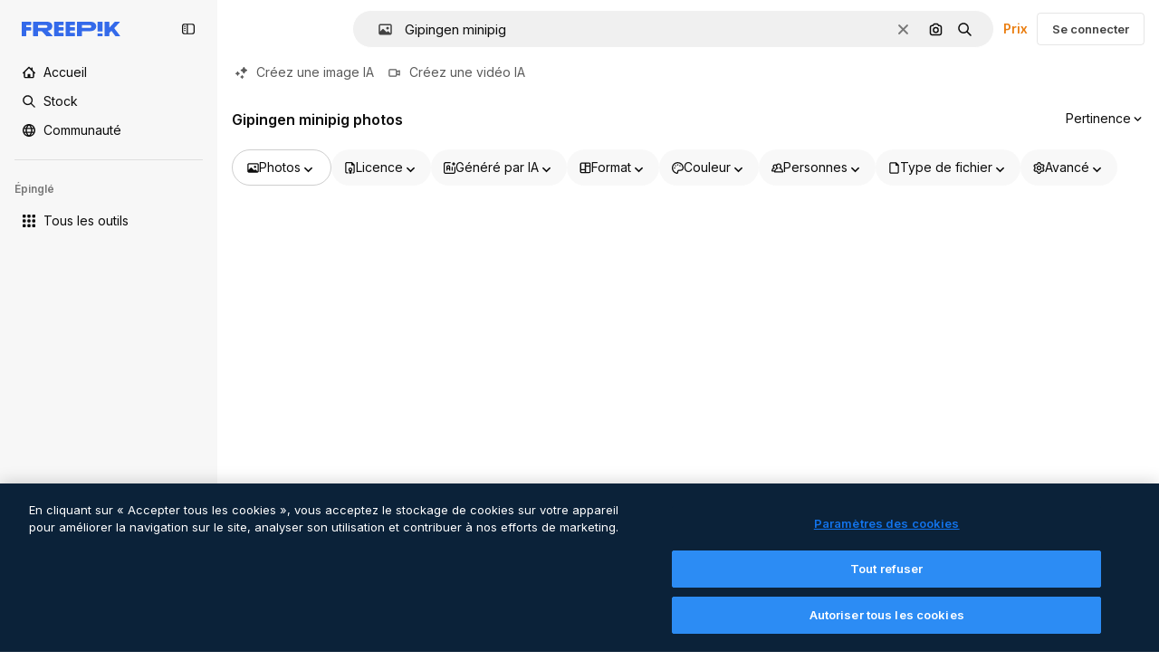

--- FILE ---
content_type: text/javascript
request_url: https://static.cdnpk.net/_next/static/FbZyWx7iAHZSeuWplYMUd/_buildManifest.js
body_size: 22351
content:
self.__BUILD_MANIFEST=function(e,t,s,a,o,n,i,u,c,l,r,d,p,h,y,v,m,g,E,B,k,f,A,b,I,x,D,L,j,w,N,F,S,z,_,K,C,H,M,G,Z,R,T,U,O,P,V,Y,q,W,J,Q,X,$,ee,et,es,ea,eo,en,ei,eu,ec,el,er,ed,ep,eh,ey,ev,em,eg,eE,eB,ek,ef,eA,eb,eI,ex,eD,eL,ej,ew,eN,eF,eS,ez,e_,eK,eC,eH,eM,eG,eZ,eR,eT,eU,eO,eP,eV,eY,eq,eW,eJ,eQ,eX,e$,e0,e8,e1,e9,e5,e4,e3,e2,e6,e7,te,tt,ts,ta,to,tn,ti,tu,tc,tl,tr,td,tp,th,ty,tv,tm,tg,tE,tB,tk,tf,tA,tb,tI,tx,tD,tL,tj,tw,tN,tF,tS,tz,t_,tK,tC,tH,tM,tG,tZ,tR,tT,tU,tO,tP,tV,tY,tq,tW,tJ,tQ,tX,t$,t0,t8,t1,t9,t5,t4,t3,t2,t6,t7,se,st,ss,sa,so,sn,si,su,sc,sl,sr,sd,sp,sh,sy,sv,sm,sg,sE,sB,sk,sf,sA,sb,sI,sx,sD,sL,sj,sw,sN,sF,sS,sz,s_,sK,sC,sH,sM,sG,sZ,sR,sT,sU,sO,sP,sV,sY,sq,sW,sJ,sQ,sX,s$,s0,s8,s1,s9,s5,s4,s3,s2,s6,s7,ae,at,as,aa,ao,an,ai,au,ac,al,ar,ad,ap,ah,ay,av,am,ag,aE,aB,ak,af,aA,ab,aI,ax,aD,aL,aj,aw,aN,aF,aS,az,a_,aK,aC,aH,aM,aG,aZ,aR,aT,aU,aO,aP,aV,aY,aq,aW,aJ,aQ,aX,a$,a0,a8,a1,a9,a5,a4,a3,a2,a6,a7,oe,ot,os,oa,oo,on,oi,ou,oc,ol,or,od,op,oh,oy,ov,om,og,oE,oB,ok,of,oA,ob,oI,ox,oD,oL,oj,ow,oN,oF,oS,oz,o_,oK,oC,oH,oM,oG,oZ,oR,oT,oU,oO,oP,oV,oY,oq,oW,oJ,oQ,oX,o$,o0,o8,o1,o9,o5,o4,o3,o2,o6,o7,ne,nt,ns,na,no,nn,ni,nu,nc,nl,nr,nd,np,nh,ny,nv,nm,ng,nE,nB,nk,nf,nA,nb,nI,nx,nD,nL,nj,nw,nN,nF,nS,nz,n_,nK,nC,nH,nM,nG,nZ,nR,nT,nU,nO,nP,nV,nY,nq,nW,nJ,nQ,nX,n$,n0,n8,n1,n9,n5,n4,n3,n2,n6,n7,ie,it,is,ia,io,ii,iu,ic,il,ir,id,ip,ih,iy,iv,im,ig,iE,iB,ik,iA,ib,iI,ix,iD,iL,ij,iw,iN,iF,iS,iz,i_,iK,iC,iH,iM,iG,iZ,iR,iT,iU,iO,iP,iV,iY,iq,iW,iJ,iQ,iX,i$,i0,i8,i1,i9,i5,i4,i3,i2,i6,i7,ue,ut,us,ua,uo,un,ui,uu,uc,ul,ur,ud,up,uh,uy,uv,um,ug,uE,uB,uk,uf,uA,ub,uI,ux,uD,uL,uj,uw,uN,uF,uS,uz,u_,uK,uC,uH,uM,uG,uZ,uR,uT,uU,uO,uP,uV,uY,uq,uW,uJ,uQ,uX,u$,u0,u8,u1,u9,u5,u4,u3,u2,u6,u7,ce,ct,cs,ca,co,cn,ci,cu,cc,cl,cr,cd,cp,ch,cy,cv,cm,cg,cE,cB,ck,cf,cA,cb,cI,cx,cD,cL,cj,cw,cN,cF,cS,cz,c_,cK,cC,cH,cM,cG,cZ,cR,cT,cU,cO,cP,cV,cY,cq,cW,cJ,cQ,cX,c$,c0,c8,c1,c9,c5,c4,c3,c2,c6,c7,le,lt,ls,la,lo,ln,li,lu,lc){return{__rewrites:{afterFiles:[{has:V,source:"/:nextInternalLocale(en|de|es|fr|it)/metrics",destination:"/:nextInternalLocale/api/metrics"},{has:V,source:"/:nextInternalLocale(en|de|es|fr|it)/healthz",destination:"/:nextInternalLocale/api/healthz"},{has:[{type:e,value:s6}],source:"/en/author/:authorSlug/icons/:param(\\d{1,})",destination:"/en/author/:authorSlug/icons/page/:param"},{has:[{type:e,value:m}],source:"/:nextInternalLocale(en|de|es|fr|it)/autor/:authorSlug/icons/:param(\\d{1,})",destination:sE},{has:[{type:e,value:y}],source:"/:nextInternalLocale(en|de|es|fr|it)/autor/:authorSlug/iconos/:param(\\d{1,})",destination:sE},{has:[{type:e,value:p}],source:"/:nextInternalLocale(en|de|es|fr|it)/auteur/:authorSlug/icones/:param(\\d{1,})",destination:sE},{has:[{type:e,value:h}],source:"/:nextInternalLocale(en|de|es|fr|it)/autore/:authorSlug/icone/:param(\\d{1,})",destination:sE},{has:[{type:e,value:m}],source:"/:nextInternalLocale(en|de|es|fr|it)/autor/:authorSlug/icons",destination:sB},{has:[{type:e,value:y}],source:"/:nextInternalLocale(en|de|es|fr|it)/autor/:authorSlug/iconos",destination:sB},{has:[{type:e,value:p}],source:"/:nextInternalLocale(en|de|es|fr|it)/auteur/:authorSlug/icones",destination:sB},{has:[{type:e,value:h}],source:"/:nextInternalLocale(en|de|es|fr|it)/autore/:authorSlug/icone",destination:sB},{has:[{type:e,value:ec}],source:"/:nextInternalLocale(en|de|es|fr|it)/autor/:authorSlug/videos",destination:s7},{has:[{type:e,value:p}],source:"/:nextInternalLocale(en|de|es|fr|it)/auteur/:authorSlug/videos",destination:s7},{has:[{type:e,value:h}],source:"/:nextInternalLocale(en|de|es|fr|it)/autore/:authorSlug/videos",destination:s7},{has:[{type:e,value:m}],source:"/:nextInternalLocale(en|de|es|fr|it)/autor/:authorSlug/animierte-icons",destination:sk},{has:[{type:e,value:y}],source:"/:nextInternalLocale(en|de|es|fr|it)/autor/:authorSlug/iconos-animados",destination:sk},{has:[{type:e,value:p}],source:"/:nextInternalLocale(en|de|es|fr|it)/auteur/:authorSlug/icones-animees",destination:sk},{has:[{type:e,value:h}],source:"/:nextInternalLocale(en|de|es|fr|it)/autore/:authorSlug/icone-animate",destination:sk},{has:[{type:e,value:ec}],source:aP,destination:tI},{has:[{type:e,value:p}],source:aV,destination:tI},{has:[{type:e,value:h}],source:aY,destination:tI},{has:[{type:e,value:m}],source:"/:nextInternalLocale(en|de|es|fr|it)/autor/:authorSlug/icons/:param",destination:sf},{has:[{type:e,value:y}],source:"/:nextInternalLocale(en|de|es|fr|it)/autor/:authorSlug/iconos/:param",destination:sf},{has:[{type:e,value:p}],source:"/:nextInternalLocale(en|de|es|fr|it)/auteur/:authorSlug/icones/:param",destination:sf},{has:[{type:e,value:h}],source:"/:nextInternalLocale(en|de|es|fr|it)/autore/:authorSlug/icone/:param",destination:sf},{has:[{type:e,value:ec}],source:"/:nextInternalLocale(en|de|es|fr|it)/autor/:authorSlug/videos/:page",destination:ae},{has:[{type:e,value:p}],source:"/:nextInternalLocale(en|de|es|fr|it)/auteur/:authorSlug/videos/:page",destination:ae},{has:[{type:e,value:h}],source:"/:nextInternalLocale(en|de|es|fr|it)/autore/:authorSlug/videos/:page",destination:ae},{has:[{type:e,value:m}],source:"/:nextInternalLocale(en|de|es|fr|it)/autor/:authorSlug/animierte-icons/:param",destination:sA},{has:[{type:e,value:y}],source:"/:nextInternalLocale(en|de|es|fr|it)/autor/:authorSlug/iconos-animados/:param",destination:sA},{has:[{type:e,value:p}],source:"/:nextInternalLocale(en|de|es|fr|it)/auteur/:authorSlug/icones-animees/:param",destination:sA},{has:[{type:e,value:h}],source:"/:nextInternalLocale(en|de|es|fr|it)/autore/:authorSlug/icone-animate/:param",destination:sA},{has:[{type:e,value:ec}],source:"/:nextInternalLocale(en|de|es|fr|it)/autor/:authorSlug",destination:at},{has:[{type:e,value:p}],source:"/:nextInternalLocale(en|de|es|fr|it)/auteur/:authorSlug",destination:at},{has:[{type:e,value:h}],source:"/:nextInternalLocale(en|de|es|fr|it)/autore/:authorSlug",destination:at},{has:[{type:e,value:ec}],source:"/:nextInternalLocale(en|de|es|fr|it)/autor/:authorSlug/:param",destination:as},{has:[{type:e,value:p}],source:"/:nextInternalLocale(en|de|es|fr|it)/auteur/:authorSlug/:param",destination:as},{has:[{type:e,value:h}],source:"/:nextInternalLocale(en|de|es|fr|it)/autore/:authorSlug/:param",destination:as},{has:[{type:e,value:ec}],source:aP,destination:tI},{has:[{type:e,value:p}],source:aV,destination:tI},{has:[{type:e,value:h}],source:aY,destination:tI},{has:[{type:e,value:m}],source:"/:nextInternalLocale(en|de|es|fr|it)/kostenlose-disney-vorlage/:code*",destination:sb},{has:[{type:e,value:y}],source:"/:nextInternalLocale(en|de|es|fr|it)/plantilla-disney-gratis/:code*",destination:sb},{has:[{type:e,value:p}],source:"/:nextInternalLocale(en|de|es|fr|it)/modele-disney-gratuit/:code*",destination:sb},{has:[{type:e,value:h}],source:"/:nextInternalLocale(en|de|es|fr|it)/modello-disney-gratuito/:code*",destination:sb},{has:[{type:e,value:m}],source:"/:nextInternalLocale(en|de|es|fr|it)/premium-disney-vorlage/:code*",destination:sI},{has:[{type:e,value:y}],source:"/:nextInternalLocale(en|de|es|fr|it)/plantilla-disney-premium/:code*",destination:sI},{has:[{type:e,value:p}],source:"/:nextInternalLocale(en|de|es|fr|it)/modele-disney-premium/:code*",destination:sI},{has:[{type:e,value:h}],source:"/:nextInternalLocale(en|de|es|fr|it)/modello-disney-premium/:code*",destination:sI},{has:[{type:e,value:m}],source:"/:nextInternalLocale(en|de|es|fr|it)/fotos-vektoren-kostenlos/:param*",destination:sx},{has:[{type:e,value:y}],source:"/:nextInternalLocale(en|de|es|fr|it)/fotos-vectores-gratis/:param*",destination:sx},{has:[{type:e,value:p}],source:"/:nextInternalLocale(en|de|es|fr|it)/photos-vecteurs-libre/:param*",destination:sx},{has:[{type:e,value:h}],source:"/:nextInternalLocale(en|de|es|fr|it)/foto-vettori-gratuito/:param*",destination:sx},{has:[{type:e,value:F}],source:"/:nextInternalLocale(en|de|es|fr|it)/free-photos-vectors/:param*",destination:L},{has:[{type:e,value:m},{type:t,key:s}],source:tj,destination:tw},{has:[{type:e,value:m}],source:tj,destination:tN},{has:[{type:e,value:A},{type:t,key:s}],source:tj,destination:tw},{has:[{type:e,value:A}],source:tj,destination:tN},{has:[{type:e,value:y},{type:t,key:s}],source:aa,destination:tw},{has:[{type:e,value:y}],source:aa,destination:tN},{has:[{type:e,value:p},{type:t,key:s}],source:ao,destination:tw},{has:[{type:e,value:p}],source:ao,destination:tN},{has:[{type:e,value:h},{type:t,key:s}],source:an,destination:tw},{has:[{type:e,value:h}],source:an,destination:tN},{has:[{type:e,value:y}],source:aa,destination:ai},{has:[{type:e,value:p}],source:ao,destination:ai},{has:[{type:e,value:h}],source:an,destination:ai},{has:[{type:e,value:y}],source:"/:nextInternalLocale(en|de|es|fr|it)/iconos/:id*",destination:au},{has:[{type:e,value:p}],source:"/:nextInternalLocale(en|de|es|fr|it)/icones/:id*",destination:au},{has:[{type:e,value:h}],source:aq,destination:au},{has:[{type:e,value:y}],source:"/:nextInternalLocale(en|de|es|fr|it)/icono/:id*",destination:ac},{has:[{type:e,value:p}],source:aq,destination:ac},{has:[{type:e,value:h}],source:"/:nextInternalLocale(en|de|es|fr|it)/icona/:id*",destination:ac},{has:[{type:e,value:al}],source:tj,destination:L},{has:[{type:e,value:al}],source:"/:nextInternalLocale(en|de|es|fr|it)/icons/:id*",destination:L},{has:[{type:e,value:al}],source:"/:nextInternalLocale(en|de|es|fr|it)/icon/:id*",destination:L},{has:[{type:e,value:y}],source:"/:nextInternalLocale(en|de|es|fr|it)/ia/generador-iconos/herramienta",destination:ar},{has:[{type:e,value:p}],source:"/:nextInternalLocale(en|de|es|fr|it)/ai/generateur-icones/outil",destination:ar},{has:[{type:e,value:h}],source:"/:nextInternalLocale(en|de|es|fr|it)/ai/generatore-icone/strumento",destination:ar},{has:[{type:e,value:m},{type:t,key:s}],source:sD,destination:tF},{has:[{type:e,value:m}],source:sD,destination:tS},{has:[{type:e,value:A},{type:t,key:s}],source:sD,destination:tF},{has:[{type:e,value:A}],source:sD,destination:tS},{has:[{type:e,value:y},{type:t,key:s}],source:ad,destination:tF},{has:[{type:e,value:y}],source:ad,destination:tS},{has:[{type:e,value:p},{type:t,key:s}],source:ap,destination:tF},{has:[{type:e,value:p}],source:ap,destination:tS},{has:[{type:e,value:h},{type:t,key:s}],source:ah,destination:tF},{has:[{type:e,value:h}],source:ah,destination:tS},{has:[{type:e,value:y}],source:ad,destination:ay},{has:[{type:e,value:p}],source:ap,destination:ay},{has:[{type:e,value:h}],source:ah,destination:ay},{has:[{type:e,value:m}],source:"/:nextInternalLocale(en|de|es|fr|it)/animiertes-icon/:id*",destination:sL},{has:[{type:e,value:y}],source:"/:nextInternalLocale(en|de|es|fr|it)/icono-animado/:id*",destination:sL},{has:[{type:e,value:p}],source:"/:nextInternalLocale(en|de|es|fr|it)/icone-animee/:id*",destination:sL},{has:[{type:e,value:h}],source:"/:nextInternalLocale(en|de|es|fr|it)/icona-animata/:id*",destination:sL},{has:[{type:t,key:s},{type:e,value:m}],source:aW,destination:tz},{has:[{type:e,value:m}],source:aW,destination:t_},{has:[{type:t,key:s},{type:e,value:A}],source:sj,destination:tz},{has:[{type:e,value:A}],source:sj,destination:t_},{has:[{type:t,key:s},{type:e,value:y}],source:aJ,destination:tz},{has:[{type:e,value:y}],source:aJ,destination:t_},{has:[{type:t,key:s},{type:e,value:p}],source:sj,destination:tz},{has:[{type:e,value:p}],source:sj,destination:t_},{has:[{type:t,key:s},{type:e,value:h}],source:aQ,destination:tz},{has:[{type:e,value:h}],source:aQ,destination:t_},{has:[{type:e,value:m},{type:t,key:s}],source:ee,destination:tK},{has:[{type:e,value:m}],source:ee,destination:tC},{has:[{type:e,value:A},{type:t,key:s}],source:ee,destination:tK},{has:[{type:e,value:A}],source:ee,destination:tC},{has:[{type:e,value:y},{type:t,key:s}],source:ee,destination:tK},{has:[{type:e,value:y}],source:ee,destination:tC},{has:[{type:e,value:p},{type:t,key:s}],source:ee,destination:tK},{has:[{type:e,value:p}],source:ee,destination:tC},{has:[{type:e,value:h},{type:t,key:s}],source:ee,destination:tK},{has:[{type:e,value:h}],source:ee,destination:tC},{has:[{type:e,value:"www.freepik.es|freepik.es|br.freepik.com|localhost"}],source:"/:nextInternalLocale(en|de|es|fr|it)/mockups/categorias/:slug",destination:"/:nextInternalLocale/mockups/category/:slug"},{has:[{type:e,value:h}],source:"/it/mockups/categorie/:slug",destination:"/it/mockups/category/:slug"},{has:[{type:e,value:p}],source:"/fr/mockups/categories/:slug",destination:"/fr/mockups/category/:slug"},{has:[{type:e,value:m}],source:"/de/mockups/kategorien/:slug",destination:"/de/mockups/category/:slug"},{has:[{type:e,value:tx}],source:"/nl/mockups/categorien/:slug",destination:"/nl/mockups/category/:slug"},{has:[{type:e,value:av}],source:"/ja/%E3%83%A2%E3%83%83%E3%82%AF%E3%82%A2%E3%83%83%E3%83%97/%E3%82%AB%E3%83%86%E3%82%B4%E3%83%AA%E3%83%BC/:slug",destination:"/ja/mockups/category/:slug"},{has:[{type:e,value:am}],source:"/ko/%EB%AA%A9%EC%97%85/%EC%B9%B4%ED%85%8C%EA%B3%A0%EB%A6%AC/:slug",destination:"/ko/mockups/category/:slug"},{has:[{type:e,value:tH}],source:"/pl/mockups/kategorie/:slug",destination:"/pl/mockups/category/:slug"},{has:[{type:e,value:aX}],source:"/ru/%D0%BC%D0%BE%D0%BA%D0%B0%D0%BF%D1%8B/k%D0%B0%D1%82%D0%B5%D0%B3%D0%BE%D1%80%D0%B8%D0%B8/:slug",destination:"/ru/mockups/category/:slug"},{has:[{type:e,value:eh}],source:"/zh-HK/%E6%A8%A3%E6%9C%AC/%E9%A1%9E%E5%88%A5/:slug",destination:"/zh-HK/mockups/category/:slug"},{has:[{type:e,value:ey}],source:"/hi-IN/%E0%A4%AE%E0%A5%89%E0%A4%95%E0%A4%85%E0%A4%AA/%E0%A4%95%E0%A5%87%E0%A4%9F%E0%A5%87%E0%A4%97%E0%A4%B0%E0%A5%80/:slug",destination:"/hi-IN/mockups/category/:slug"},{has:[{type:e,value:ev}],source:"/th-TH/%E0%B8%8A%E0%B8%B4%E0%B9%89%E0%B8%99%E0%B8%87%E0%B8%B2%E0%B8%99%E0%B8%88%E0%B8%B3%E0%B8%A5%E0%B8%AD%E0%B8%87/%E0%B8%AB%E0%B8%A1%E0%B8%A7%E0%B8%94%E0%B8%AB%E0%B8%A1%E0%B8%B9%E0%B9%88/:slug",destination:"/th-TH/mockups/category/:slug"},{has:[{type:e,value:em}],source:"/cs-CZ/mockupy/kategorie/:slug",destination:"/cs-CZ/mockups/category/:slug"},{has:[{type:e,value:eg}],source:"/da-DK/mockups/kategori/:slug",destination:"/da-DK/mockups/category/:slug"},{has:[{type:e,value:eE}],source:"/fi-FI/mallikuvat/kategoria/:slug",destination:"/fi-FI/mockups/category/:slug"},{has:[{type:e,value:eB}],source:"/nb-NO/mockups/kategori/:slug",destination:"/nb-NO/mockups/category/:slug"},{has:[{type:e,value:ek}],source:"/sv-SE/mockups/kategori/:slug",destination:"/sv-SE/mockups/category/:slug"},{has:[{type:e,value:ef}],source:"/tr-TR/mockup/kategori/:slug",destination:"/tr-TR/mockups/category/:slug"},{has:[{type:e,value:eA}],source:"/id-ID/mockup/kategori/:slug",destination:"/id-ID/mockups/category/:slug"},{has:[{type:e,value:eb}],source:"/vi-VN/mo-hinh/danh-muc/:slug",destination:"/vi-VN/mockups/category/:slug"},{has:[{type:e,value:eI}],source:"/af-ZA/voorstellings/kategorie/:slug",destination:"/af-ZA/mockups/category/:slug"},{has:[{type:e,value:ex}],source:"/az-AZ/maketl%c9%99r/kateqoriya/:slug",destination:"/az-AZ/mockups/category/:slug"},{has:[{type:e,value:eD}],source:"/be-BY/%d0%bc%d0%b0%d0%ba%d0%b0%d0%bf%d1%8b/%d0%ba%d0%b0%d1%82%d1%8d%d0%b3%d0%be%d1%80%d1%8b%d1%8f/:slug",destination:"/be-BY/mockups/category/:slug"},{has:[{type:e,value:eL}],source:"/bg-BG/%D0%BC%D0%B0%D0%BA%D0%B5%D1%82%D0%B8/%D0%BA%D0%B0%D1%82%D0%B5%D0%B3%D0%BE%D1%80%D0%B8%D1%8F/:slug",destination:"/bg-BG/mockups/category/:slug"},{has:[{type:e,value:ej}],source:"/bn-BD/%E0%A6%AE%E0%A6%95%E0%A6%86%E0%A6%AA/%E0%A6%95%E0%A7%8D%E0%A6%AF%E0%A6%BE%E0%A6%9F%E0%A6%BE%E0%A6%97%E0%A6%B0%E0%A6%BF/:slug",destination:"/bn-BD/mockups/category/:slug"},{has:[{type:e,value:ew}],source:"/bs-BA/makete/kategorija/:slug",destination:"/bs-BA/mockups/category/:slug"},{has:[{type:e,value:eN}],source:"/ceb-PH/mga-mockup/kategoriya/:slug",destination:"/ceb-PH/mockups/category/:slug"},{has:[{type:e,value:eF}],source:"/el-GR/mockups/katigoria/:slug",destination:"/el-GR/mockups/category/:slug"},{has:[{type:e,value:eS}],source:"/et-EE/makette/kategooria/:slug",destination:"/et-EE/mockups/category/:slug"},{has:[{type:e,value:ez}],source:"/gu-IN/%e0%aa%ae%e0%ab%8b%e0%aa%95%e0%aa%85%e0%aa%aa%e0%ab%8d%e0%aa%b8/%e0%aa%b6%e0%ab%8d%e0%aa%b0%e0%ab%87%e0%aa%a3%e0%ab%80/:slug",destination:"/gu-IN/mockups/category/:slug"},{has:[{type:e,value:e_}],source:"/ha-NG/tsararrun-samfura/naui/:slug",destination:"/ha-NG/mockups/category/:slug"},{has:[{type:e,value:eK}],source:"/hr-HR/makete/kategorija/:slug",destination:"/hr-HR/mockups/category/:slug"},{has:[{type:e,value:eC}],source:"/hu-HU/makettek/kategoria/:slug",destination:"/hu-HU/mockups/category/:slug"},{has:[{type:e,value:eH}],source:"/hy-AM/%d5%b4%d5%a1%d5%af%d5%a5%d5%bf%d5%b6%d5%a5%d6%80/%d5%af%d5%a1%d5%bf%d5%a5%d5%a3%d5%b8%d6%80%d5%ab%d5%a1/:slug",destination:"/hy-AM/mockups/category/:slug"},{has:[{type:e,value:eM}],source:"/ig-NG/ihe-nlereanya/%e1%bb%a5d%e1%bb%8b/:slug",destination:"/ig-NG/mockups/category/:slug"},{has:[{type:e,value:eG}],source:"/is-IS/fleiri-synishorn/flokkur/:slug",destination:"/is-IS/mockups/category/:slug"},{has:[{type:e,value:eZ}],source:"/jv-ID/para-mockup/kategori/:slug",destination:"/jv-ID/mockups/category/:slug"},{has:[{type:e,value:eR}],source:"/ka-GE/%e1%83%9b%e1%83%90%e1%83%99%e1%83%94%e1%83%a2%e1%83%94%e1%83%91%e1%83%98/%e1%83%99%e1%83%90%e1%83%a2%e1%83%94%e1%83%92%e1%83%9d%e1%83%a0%e1%83%98%e1%83%90/:slug",destination:"/ka-GE/mockups/category/:slug"},{has:[{type:e,value:eT}],source:"/kk-KZ/%d0%bc%d0%be%d0%ba%d0%b0%d0%bf%d1%82%d0%b0%d1%80/%d1%81%d0%b0%d0%bd%d0%b0%d1%82/:slug",destination:"/kk-KZ/mockups/category/:slug"},{has:[{type:e,value:eU}],source:"/km-KH/%e1%9e%85%e1%9f%92%e1%9e%9a%e1%9e%be%e1%9e%93%e1%9e%82%e1%9f%86%e1%9e%9a%e1%9e%bc/%e1%9e%94%e1%9f%92%e1%9e%9a%e1%9e%97%e1%9f%81%e1%9e%91/:slug",destination:"/km-KH/mockups/category/:slug"},{has:[{type:e,value:eO}],source:"/kn-IN/%e0%b2%86%e0%b2%95%e0%b3%83%e0%b2%a4%e0%b2%bf-%e0%b2%ae%e0%b2%be%e0%b2%a6%e0%b2%b0%e0%b2%bf/%e0%b2%b5%e0%b2%b0%e0%b3%8d%e0%b2%97/:slug",destination:"/kn-IN/mockups/category/:slug"},{has:[{type:e,value:eP}],source:"/lo-LA/%E0%BA%AB%E0%BA%BC%E0%BA%B2%E0%BA%8D%E0%BB%81%E0%BA%9A%E0%BA%9A%E0%BA%88%E0%BA%B3%E0%BA%A5%E0%BA%AD%E0%BA%87/%E0%BA%9B%E0%BA%B0%E0%BB%80%E0%BA%9E%E0%BA%94/:slug",destination:"/lo-LA/mockups/category/:slug"},{has:[{type:e,value:eV}],source:"/lt-LT/maketai/kategorija/:slug",destination:"/lt-LT/mockups/category/:slug"},{has:[{type:e,value:eY}],source:"/lv-LV/maketiem/kategorija/:slug",destination:"/lv-LV/mockups/category/:slug"},{has:[{type:e,value:eq}],source:"/mk-MK/%d0%bc%d0%b0%d0%ba%d0%b5%d1%82%d0%b8/%d0%ba%d0%b0%d1%82%d0%b5%d0%b3%d0%be%d1%80%d0%b8%d1%98%d0%b0/:slug",destination:"/mk-MK/mockups/category/:slug"},{has:[{type:e,value:eW}],source:"/ml-IN/%e0%b4%ae%e0%b5%8b%e0%b4%95%e0%b5%8d%e0%b4%95%e0%b4%aa%e0%b5%8d%e0%b4%aa%e0%b5%81%e0%b4%95%e0%b5%be/%e0%b4%b5%e0%b4%bf%e0%b4%ad%e0%b4%be%e0%b4%97%e0%b4%82/:slug",destination:"/ml-IN/mockups/category/:slug"},{has:[{type:e,value:eJ}],source:"/mn-MN/%d1%82%d0%b0%d0%bd%d0%b8%d0%bb%d1%86%d1%83%d1%83%d0%bb%d0%b3%d0%b0-%d0%b7%d0%b0%d0%b3%d0%b2%d0%b0%d1%80%d1%83%d1%83%d0%b4/%d0%b0%d0%bd%d0%b3%d0%b8%d0%bb%d0%b0%d0%bb/:slug",destination:"/mn-MN/mockups/category/:slug"},{has:[{type:e,value:eQ}],source:"/mr-IN/%E0%A4%AE%E0%A5%89%E0%A4%95%E0%A4%85%E0%A4%AA%E0%A5%8D%E0%A4%B8/%E0%A4%B5%E0%A4%B0%E0%A5%8D%E0%A4%97/:slug",destination:"/mr-IN/mockups/category/:slug"},{has:[{type:e,value:eX}],source:"/ms-MY/mockup-berbilang/kategori/:slug",destination:"/ms-MY/mockups/category/:slug"},{has:[{type:e,value:e$}],source:"/my-MM/%e1%80%99%e1%80%b1%e1%80%ac%e1%80%b7%e1%80%80%e1%80%95%e1%80%ba%e1%80%99%e1%80%bb%e1%80%ac%e1%80%b8/%e1%80%a1%e1%80%99%e1%80%bb%e1%80%ad%e1%80%af%e1%80%b8%e1%80%a1%e1%80%85%e1%80%ac%e1%80%b8/:slug",destination:"/my-MM/mockups/category/:slug"},{has:[{type:e,value:e0}],source:"/ne-NP/%e0%a4%ae%e0%a5%8b%e0%a4%95%e0%a4%85%e0%a4%aa%e0%a4%b9%e0%a4%b0%e0%a5%82/%e0%a4%b6%e0%a5%8d%e0%a4%b0%e0%a5%87%e0%a4%a3%e0%a5%80/:slug",destination:"/ne-NP/mockups/category/:slug"},{has:[{type:e,value:e8}],source:"/pa-IN/%e0%a8%ae%e0%a9%8c%e0%a8%95%e0%a8%85%e0%a9%b1%e0%a8%aa%e0%a8%b8/%e0%a8%b8%e0%a8%bc%e0%a9%8d%e0%a8%b0%e0%a9%87%e0%a8%a3%e0%a9%80/:slug",destination:"/pa-IN/mockups/category/:slug"},{has:[{type:e,value:"pt.freepik.com|localhost"}],source:"/pt/mockups/categorias/:slug",destination:"/pt/mockups/category/:slug"},{has:[{type:e,value:e1}],source:"/ro-RO/mockup-uri/categorie/:slug",destination:"/ro-RO/mockups/category/:slug"},{has:[{type:e,value:e9}],source:"/si-LK/%E0%B6%B6%E0%B7%9C%E0%B7%84%E0%B7%9D-%E0%B6%B8%E0%B7%9C%E0%B6%9A%E0%B7%8A%E0%B6%85%E0%B6%B4%E0%B7%8A/%E0%B6%B4%E0%B7%8A%E0%B6%BB%E0%B7%80%E0%B6%BB%E0%B7%8A%E0%B6%9C%E0%B6%BA/:slug",destination:"/si-LK/mockups/category/:slug"},{has:[{type:e,value:e5}],source:"/sk-SK/mockupy/kateg%c3%b3ria/:slug",destination:"/sk-SK/mockups/category/:slug"},{has:[{type:e,value:e4}],source:"/sl-SI/maket/kategorija/:slug",destination:"/sl-SI/mockups/category/:slug"},{has:[{type:e,value:e3}],source:"/so-SO/muunado/qeybta/:slug",destination:"/so-SO/mockups/category/:slug"},{has:[{type:e,value:e2}],source:"/sq-AL/disa-makete/kategori/:slug",destination:"/sq-AL/mockups/category/:slug"},{has:[{type:e,value:e6}],source:"/sr-RS/makete/kategorija/:slug",destination:"/sr-RS/mockups/category/:slug"},{has:[{type:e,value:e7}],source:"/sw-KE/maktaba/kategoria/:slug",destination:"/sw-KE/mockups/category/:slug"},{has:[{type:e,value:te}],source:"/ta-IN/%E0%AE%A8%E0%AE%95%E0%AE%B2%E0%AF%8D-%E0%AE%B5%E0%AE%9F%E0%AE%BF%E0%AE%B5%E0%AE%99%E0%AF%8D%E0%AE%95%E0%AE%B3%E0%AF%8D/%E0%AE%B5%E0%AE%95%E0%AF%88/:slug",destination:"/ta-IN/mockups/category/:slug"},{has:[{type:e,value:tt}],source:"/te-IN/%E0%B0%AE%E0%B0%BE%E0%B0%95%E0%B1%8D%E0%B0%AA%E0%B1%8D%E0%B0%B2%E0%B1%81/%E0%B0%B5%E0%B0%B0%E0%B1%8D%E0%B0%97%E0%B0%82/:slug",destination:"/te-IN/mockups/category/:slug"},{has:[{type:e,value:ts}],source:"/tl-PH/mga-mockup/kategorya/:slug",destination:"/tl-PH/mockups/category/:slug"},{has:[{type:e,value:ta}],source:"/uk-UA/%D0%BC%D0%BE%D0%BA%D0%B0%D0%BF%D0%B8/%D0%BA%D0%B0%D1%82%D0%B5%D0%B3%D0%BE%D1%80%D1%96%D1%8F/:slug",destination:"/uk-UA/mockups/category/:slug"},{has:[{type:e,value:to}],source:"/uz-UZ/maketlar/kategoriya/:slug",destination:"/uz-UZ/mockups/category/:slug"},{has:[{type:e,value:tn}],source:"/yo-NG/%c3%a0w%e1%bb%8dn-%c3%a0p%e1%ba%b9%e1%ba%b9r%e1%ba%b9-%c3%a0w%c3%b2r%c3%a1n/%e1%ba%b9ka/:slug",destination:"/yo-NG/mockups/category/:slug"},{has:[{type:e,value:ti}],source:"/zh-CN/%E6%A8%A1%E5%9E%8B/%E7%B1%BB%E5%88%AB/:slug",destination:"/zh-CN/mockups/category/:slug"},{has:[{type:e,value:tu}],source:"/zh-TW/%e5%a4%9a%e5%80%8b%e6%a8%a1%e6%93%ac%e5%9c%96/%e9%a1%9e%e5%88%a5/:slug",destination:"/zh-TW/mockups/category/:slug"},{has:[{type:e,value:tc}],source:"/zu-ZA/izifanekiso/isigaba/:slug",destination:"/zu-ZA/mockups/category/:slug"},{has:[{type:e,value:ec}],source:"/:nextInternalLocale(en|de|es|fr|it)/fotos/:param+",destination:a$},{has:[{type:e,value:h}],source:"/:nextInternalLocale(en|de|es|fr|it)/foto/:param+",destination:a$},{has:[{type:e,value:"(de|it).freepik.com|www.freepik.es"}],source:"/:nextInternalLocale(en|de|es|fr|it)/photos/:param+",destination:L},{has:[{type:e,value:m}],source:"/:nextInternalLocale(en|de|es|fr|it)/psd-kostenlos",destination:sw},{has:[{type:e,value:y}],source:"/:nextInternalLocale(en|de|es|fr|it)/psd-populares",destination:sw},{has:[{type:e,value:p}],source:"/:nextInternalLocale(en|de|es|fr|it)/psd-gratuitment",destination:sw},{has:[{type:e,value:h}],source:"/:nextInternalLocale(en|de|es|fr|it)/psd-gratuito",destination:sw},{has:[{type:e,value:m}],source:"/:nextInternalLocale(en|de|es|fr|it)/psd-kostenlos/:param*",destination:sN},{has:[{type:e,value:y}],source:"/:nextInternalLocale(en|de|es|fr|it)/psd-populares/:param*",destination:sN},{has:[{type:e,value:p}],source:"/:nextInternalLocale(en|de|es|fr|it)/psd-gratuitment/:param*",destination:sN},{has:[{type:e,value:h}],source:"/:nextInternalLocale(en|de|es|fr|it)/psd-gratuito/:param*",destination:sN},{has:[{type:t,key:s},{type:e,value:m}],source:sF,destination:tM},{has:[{type:e,value:m}],source:sF,destination:tG},{has:[{type:t,key:s},{type:e,value:A}],source:sS,destination:tM},{has:[{type:e,value:A}],source:sS,destination:tG},{has:[{type:t,key:s},{type:e,value:y}],source:sF,destination:tM},{has:[{type:e,value:y}],source:sF,destination:tG},{has:[{type:t,key:s},{type:e,value:p}],source:sS,destination:tM},{has:[{type:e,value:p}],source:sS,destination:tG},{has:[{type:t,key:s},{type:e,value:h}],source:a0,destination:tM},{has:[{type:e,value:h}],source:a0,destination:tG},{has:[{type:e,value:m}],source:"/:nextInternalLocale(en|de|es|fr|it)/preise",destination:sz},{has:[{type:e,value:y}],source:"/:nextInternalLocale(en|de|es|fr|it)/precios",destination:sz},{has:[{type:e,value:p}],source:"/:nextInternalLocale(en|de|es|fr|it)/prix",destination:sz},{has:[{type:e,value:h}],source:"/:nextInternalLocale(en|de|es|fr|it)/prezzi",destination:sz},{has:[{type:e,value:m}],source:"/:nextInternalLocale(en|de|es|fr|it)/preise/:id*",destination:s_},{has:[{type:e,value:y}],source:"/:nextInternalLocale(en|de|es|fr|it)/precios/:id*",destination:s_},{has:[{type:e,value:p}],source:"/:nextInternalLocale(en|de|es|fr|it)/prix/:id*",destination:s_},{has:[{type:e,value:h}],source:"/:nextInternalLocale(en|de|es|fr|it)/prezzi/:id*",destination:s_},{has:[{type:e,value:y}],source:"/:nextInternalLocale(en|de|es|fr|it)/precios-teams",destination:"/:nextInternalLocale/pricing-teams"},{has:[{type:e,value:m}],source:"/:nextInternalLocale(en|de|es|fr|it)/vektoren-kostenlos",destination:sK},{has:[{type:e,value:y}],source:"/:nextInternalLocale(en|de|es|fr|it)/vector-gratis",destination:sK},{has:[{type:e,value:p}],source:"/:nextInternalLocale(en|de|es|fr|it)/vecteurs-libre",destination:sK},{has:[{type:e,value:h}],source:"/:nextInternalLocale(en|de|es|fr|it)/vettori-gratuito",destination:sK},{has:[{type:e,value:m}],source:"/:nextInternalLocale(en|de|es|fr|it)/vektoren-kostenlos/:id*",destination:sC},{has:[{type:e,value:y}],source:"/:nextInternalLocale(en|de|es|fr|it)/vector-gratis/:id*",destination:sC},{has:[{type:e,value:p}],source:"/:nextInternalLocale(en|de|es|fr|it)/vecteurs-libre/:id*",destination:sC},{has:[{type:e,value:h}],source:"/:nextInternalLocale(en|de|es|fr|it)/vettori-gratuito/:id*",destination:sC},{has:[{type:e,value:m}],source:"/:nextInternalLocale(en|de|es|fr|it)/vektoren-premium",destination:sH},{has:[{type:e,value:y}],source:"/:nextInternalLocale(en|de|es|fr|it)/vector-premium",destination:sH},{has:[{type:e,value:p}],source:"/:nextInternalLocale(en|de|es|fr|it)/vecteurs-premium",destination:sH},{has:[{type:e,value:h}],source:"/:nextInternalLocale(en|de|es|fr|it)/vettori-premium",destination:sH},{has:[{type:e,value:m}],source:"/:nextInternalLocale(en|de|es|fr|it)/vektoren-premium/:id*",destination:sM},{has:[{type:e,value:y}],source:"/:nextInternalLocale(en|de|es|fr|it)/vector-premium/:id*",destination:sM},{has:[{type:e,value:p}],source:"/:nextInternalLocale(en|de|es|fr|it)/vecteurs-premium/:id*",destination:sM},{has:[{type:e,value:h}],source:"/:nextInternalLocale(en|de|es|fr|it)/vettori-premium/:id*",destination:sM},{has:[{type:e,value:m}],source:"/:nextInternalLocale(en|de|es|fr|it)/fotos-kostenlos",destination:sG},{has:[{type:e,value:y}],source:"/:nextInternalLocale(en|de|es|fr|it)/foto-gratis",destination:sG},{has:[{type:e,value:p}],source:"/:nextInternalLocale(en|de|es|fr|it)/photos-gratuite",destination:sG},{has:[{type:e,value:h}],source:"/:nextInternalLocale(en|de|es|fr|it)/foto-gratuito",destination:sG},{has:[{type:e,value:m}],source:"/:nextInternalLocale(en|de|es|fr|it)/fotos-kostenlos/:id*",destination:sZ},{has:[{type:e,value:y}],source:"/:nextInternalLocale(en|de|es|fr|it)/foto-gratis/:id*",destination:sZ},{has:[{type:e,value:p}],source:"/:nextInternalLocale(en|de|es|fr|it)/photos-gratuite/:id*",destination:sZ},{has:[{type:e,value:h}],source:"/:nextInternalLocale(en|de|es|fr|it)/foto-gratuito/:id*",destination:sZ},{has:[{type:e,value:ec}],source:"/:nextInternalLocale(en|de|es|fr|it)/fotos-premium",destination:ag},{has:[{type:e,value:p}],source:"/:nextInternalLocale(en|de|es|fr|it)/photos-premium",destination:ag},{has:[{type:e,value:h}],source:"/:nextInternalLocale(en|de|es|fr|it)/foto-premium",destination:ag},{has:[{type:e,value:ec}],source:"/:nextInternalLocale(en|de|es|fr|it)/fotos-premium/:id*",destination:aE},{has:[{type:e,value:p}],source:"/:nextInternalLocale(en|de|es|fr|it)/photos-premium/:id*",destination:aE},{has:[{type:e,value:h}],source:"/:nextInternalLocale(en|de|es|fr|it)/foto-premium/:id*",destination:aE},{has:[{type:e,value:m}],source:"/:nextInternalLocale(en|de|es|fr|it)/freie-psd",destination:aB},{has:[{type:e,value:a8}],source:"/:nextInternalLocale(en|de|es|fr|it)/psd-gratis",destination:aB},{has:[{type:e,value:p}],source:"/:nextInternalLocale(en|de|es|fr|it)/psd-gratuit",destination:aB},{has:[{type:e,value:m}],source:"/:nextInternalLocale(en|de|es|fr|it)/freie-psd/:id*",destination:ak},{has:[{type:e,value:a8}],source:"/:nextInternalLocale(en|de|es|fr|it)/psd-gratis/:id*",destination:ak},{has:[{type:e,value:p}],source:"/:nextInternalLocale(en|de|es|fr|it)/psd-gratuit/:id*",destination:ak},{has:[{type:e,value:a1}],source:"/:nextInternalLocale(en|de|es|fr|it)/psd-premium",destination:"/:nextInternalLocale/premium-psd"},{has:[{type:e,value:a1}],source:"/:nextInternalLocale(en|de|es|fr|it)/psd-premium/:id*",destination:"/:nextInternalLocale/premium-psd/:id*"},{has:[{type:e,value:m}],source:"/:nextInternalLocale(en|de|es|fr|it)/kostenloses-ki-bild",destination:sR},{has:[{type:e,value:y}],source:"/:nextInternalLocale(en|de|es|fr|it)/imagen-ia-gratis",destination:sR},{has:[{type:e,value:p}],source:"/:nextInternalLocale(en|de|es|fr|it)/images-ia-gratuites",destination:sR},{has:[{type:e,value:h}],source:"/:nextInternalLocale(en|de|es|fr|it)/immagine-ia-gratis",destination:sR},{has:[{type:e,value:m}],source:"/:nextInternalLocale(en|de|es|fr|it)/kostenloses-ki-bild/:id*",destination:sT},{has:[{type:e,value:y}],source:"/:nextInternalLocale(en|de|es|fr|it)/imagen-ia-gratis/:id*",destination:sT},{has:[{type:e,value:p}],source:"/:nextInternalLocale(en|de|es|fr|it)/images-ia-gratuites/:id*",destination:sT},{has:[{type:e,value:h}],source:"/:nextInternalLocale(en|de|es|fr|it)/immagine-ia-gratis/:id*",destination:sT},{has:[{type:e,value:m}],source:"/:nextInternalLocale(en|de|es|fr|it)/premium-ki-bild",destination:sU},{has:[{type:e,value:y}],source:"/:nextInternalLocale(en|de|es|fr|it)/imagen-ia-premium",destination:sU},{has:[{type:e,value:p}],source:"/:nextInternalLocale(en|de|es|fr|it)/images-ia-premium",destination:sU},{has:[{type:e,value:h}],source:"/:nextInternalLocale(en|de|es|fr|it)/immagine-ia-premium",destination:sU},{has:[{type:e,value:m}],source:"/:nextInternalLocale(en|de|es|fr|it)/premium-ki-bild/:id*",destination:sO},{has:[{type:e,value:y}],source:"/:nextInternalLocale(en|de|es|fr|it)/imagen-ia-premium/:id*",destination:sO},{has:[{type:e,value:p}],source:"/:nextInternalLocale(en|de|es|fr|it)/images-ia-premium/:id*",destination:sO},{has:[{type:e,value:h}],source:"/:nextInternalLocale(en|de|es|fr|it)/immagine-ia-premium/:id*",destination:sO},{has:[{type:e,value:F}],source:"/:nextInternalLocale(en|de|es|fr|it)/free-vector",destination:L},{has:[{type:e,value:F}],source:"/:nextInternalLocale(en|de|es|fr|it)/free-vector/:id*",destination:L},{has:[{type:e,value:F}],source:"/:nextInternalLocale(en|de|es|fr|it)/premium-vector",destination:L},{has:[{type:e,value:F}],source:"/:nextInternalLocale(en|de|es|fr|it)/premium-vector/:id*",destination:L},{has:[{type:e,value:F}],source:"/:nextInternalLocale(en|de|es|fr|it)/free-photo",destination:L},{has:[{type:e,value:F}],source:"/:nextInternalLocale(en|de|es|fr|it)/free-photo/:id*",destination:L},{has:[{type:e,value:F}],source:"/:nextInternalLocale(en|de|es|fr|it)/premium-photo",destination:L},{has:[{type:e,value:F}],source:"/:nextInternalLocale(en|de|es|fr|it)/premium-photo/:id*",destination:L},{has:[{type:e,value:F}],source:"/:nextInternalLocale(en|de|es|fr|it)/free-psd",destination:L},{has:[{type:e,value:F}],source:"/:nextInternalLocale(en|de|es|fr|it)/free-psd/:id*",destination:L},{has:[{type:e,value:F}],source:"/:nextInternalLocale(en|de|es|fr|it)/premium-psd",destination:L},{has:[{type:e,value:F}],source:"/:nextInternalLocale(en|de|es|fr|it)/premium-psd/:id*",destination:L},{has:[{type:e,value:F}],source:"/:nextInternalLocale(en|de|es|fr|it)/free-ai-image",destination:L},{has:[{type:e,value:F}],source:"/:nextInternalLocale(en|de|es|fr|it)/free-ai-image/:id*",destination:L},{has:[{type:e,value:F}],source:"/:nextInternalLocale(en|de|es|fr|it)/premium-ai-image",destination:L},{has:[{type:e,value:F}],source:"/:nextInternalLocale(en|de|es|fr|it)/premium-ai-image/:id*",destination:L},{has:[{type:e,value:F}],source:af,destination:L},{has:[{type:e,value:F}],source:"/:nextInternalLocale(en|de|es|fr|it)/templates/:id*",destination:L},{has:[{type:t,key:s},{type:e,value:m}],source:et,destination:tZ},{has:[{type:e,value:m}],source:et,destination:tR},{has:[{type:t,key:s},{type:e,value:A}],source:et,destination:tZ},{has:[{type:e,value:A}],source:et,destination:tR},{has:[{type:t,key:s},{type:e,value:y}],source:et,destination:tZ},{has:[{type:e,value:y}],source:et,destination:tR},{has:[{type:t,key:s},{type:e,value:p}],source:et,destination:tZ},{has:[{type:e,value:p}],source:et,destination:tR},{has:[{type:t,key:s},{type:e,value:h}],source:et,destination:tZ},{has:[{type:e,value:h}],source:et,destination:tR},{has:[{type:t,key:s},{type:e,value:m}],source:a9,destination:tT},{has:[{type:e,value:m}],source:a9,destination:tU},{has:[{type:t,key:s},{type:e,value:A}],source:af,destination:tT},{has:[{type:e,value:A}],source:af,destination:tU},{has:[{type:t,key:s},{type:e,value:y}],source:a5,destination:tT},{has:[{type:e,value:y}],source:a5,destination:tU},{has:[{type:t,key:s},{type:e,value:p}],source:a4,destination:tT},{has:[{type:e,value:p}],source:a4,destination:tU},{has:[{type:t,key:s},{type:e,value:h}],source:a3,destination:tT},{has:[{type:e,value:h}],source:a3,destination:tU},{has:[{type:e,value:"www.freepik.com|freepik.com|ru.freepik.com|localhost"}],source:"/:nextInternalLocale(en|de|es|fr|it)/create/:slug",destination:"/:nextInternalLocale/templates/category/:slug"},{has:[{type:e,value:"www.freepik.es|freepik.es|localhost"}],source:"/es/crear/:slug",destination:"/es/templates/category/:slug"},{has:[{type:e,value:m}],source:"/de/erstellen/:slug",destination:"/de/templates/category/:slug"},{has:[{type:e,value:p}],source:"/fr/creer/:slug",destination:"/fr/templates/category/:slug"},{has:[{type:e,value:h}],source:"/it/creare/:slug",destination:"/it/templates/category/:slug"},{has:[{type:e,value:aA}],source:"/pt/criar/:slug",destination:"/pt/templates/category/:slug"},{has:[{type:e,value:av}],source:"/ja/%E4%BD%9C%E6%88%90%E3%81%99%E3%82%8B/:slug",destination:"/ja/templates/category/:slug"},{has:[{type:e,value:am}],source:"/ko/%EC%83%9D%EC%84%B1%ED%95%98%EA%B8%B0/:slug",destination:"/ko/templates/category/:slug"},{has:[{type:e,value:tx}],source:"/nl/maken/:slug",destination:"/nl/templates/category/:slug"},{has:[{type:e,value:tH}],source:"/pl/tworzyc/:slug",destination:"/pl/templates/category/:slug"},{has:[{type:e,value:eh}],source:"/zh-HK/%E5%89%B5%E9%80%A0/:slug",destination:"/zh-HK/templates/category/:slug"},{has:[{type:e,value:ey}],source:"/hi-IN/%E0%A4%95%E0%A5%8D%E0%A4%B0%E0%A5%80%E0%A4%90%E0%A4%9F/:slug",destination:"/hi-IN/templates/category/:slug"},{has:[{type:e,value:ev}],source:"/th-TH/%E0%B8%AA%E0%B8%A3%E0%B9%89%E0%B8%B2%E0%B8%87/:slug",destination:"/th-TH/templates/category/:slug"},{has:[{type:e,value:em}],source:"/cs-CZ/vytvorit/:slug",destination:"/cs-CZ/templates/category/:slug"},{has:[{type:e,value:eg}],source:"/da-DK/generer/:slug",destination:"/da-DK/templates/category/:slug"},{has:[{type:e,value:eE}],source:"/fi-FI/luo/:slug",destination:"/fi-FI/templates/category/:slug"},{has:[{type:e,value:eB}],source:"/nb-NO/opprette/:slug",destination:"/nb-NO/templates/category/:slug"},{has:[{type:e,value:ek}],source:"/sv-SE/skapa/:slug",destination:"/sv-SE/templates/category/:slug"},{has:[{type:e,value:ef}],source:"/tr-TR/olustur/:slug",destination:"/tr-TR/templates/category/:slug"},{has:[{type:e,value:eA}],source:"/id-ID/buat/:slug",destination:"/id-ID/templates/category/:slug"},{has:[{type:e,value:eb}],source:"/vi-VN/tao/:slug",destination:"/vi-VN/templates/category/:slug"},{has:[{type:e,value:ej}],source:"/bn-BD/%E0%A6%A4%E0%A7%88%E0%A6%B0%E0%A6%BF-%E0%A6%95%E0%A6%B0%E0%A7%81%E0%A6%A8/:slug",destination:"/bn-BD/templates/category/:slug"},{has:[{type:e,value:ti}],source:"/zh-CN/%E5%88%9B%E5%BB%BA/:slug",destination:"/zh-CN/templates/category/:slug"},{has:[{type:e,value:eF}],source:"/el-GR/dimiourgia/:slug",destination:"/el-GR/templates/category/:slug"},{has:[{type:e,value:eX}],source:"/ms-MY/cipta/:slug",destination:"/ms-MY/templates/category/:slug"},{has:[{type:e,value:e1}],source:"/ro-RO/creare/:slug",destination:"/ro-RO/templates/category/:slug"},{has:[{type:e,value:te}],source:"/ta-IN/%E0%AE%89%E0%AE%B0%E0%AF%81%E0%AE%B5%E0%AE%BE%E0%AE%95%E0%AF%8D%E0%AE%95%E0%AF%81/:slug",destination:"/ta-IN/templates/category/:slug"},{has:[{type:e,value:ta}],source:"/uk-UA/%D1%81%D1%82%D0%B2%D0%BE%D1%80%D0%B8%D1%82%D0%B8/:slug",destination:"/uk-UA/templates/category/:slug"},{has:[{type:e,value:eI}],source:"/af-ZA/skep/:slug",destination:"/af-ZA/templates/category/:slug"},{has:[{type:e,value:eC}],source:"/hu-HU/keszites/:slug",destination:"/hu-HU/templates/category/:slug"},{has:[{type:e,value:eL}],source:"/bg-BG/%D1%81%D1%8A%D0%B7%D0%B4%D0%B0%D0%B9/:slug",destination:"/bg-BG/templates/category/:slug"},{has:[{type:e,value:e7}],source:"/sw-KE/unda/:slug",destination:"/sw-KE/templates/category/:slug"},{has:[{type:e,value:tt}],source:"/te-IN/%E0%B0%B8%E0%B1%83%E0%B0%B7%E0%B1%8D%E0%B0%9F%E0%B0%BF%E0%B0%82%E0%B0%9A%E0%B1%81/:slug",destination:"/te-IN/templates/category/:slug"},{has:[{type:e,value:eQ}],source:"/mr-IN/%E0%A4%A4%E0%A4%AF%E0%A4%BE%E0%A4%B0-%E0%A4%95%E0%A4%B0%E0%A4%BE/:slug",destination:"/mr-IN/templates/category/:slug"},{has:[{type:e,value:e5}],source:"/sk-SK/vytvorit/:slug",destination:"/sk-SK/templates/category/:slug"},{has:[{type:e,value:eS}],source:"/et-EE/loo/:slug",destination:"/et-EE/templates/category/:slug"},{has:[{type:e,value:eY}],source:"/lv-LV/izveidot/:slug",destination:"/lv-LV/templates/category/:slug"},{has:[{type:e,value:eV}],source:"/lt-LT/kurti/:slug",destination:"/lt-LT/templates/category/:slug"},{has:[{type:e,value:e4}],source:"/sl-SI/ustvari/:slug",destination:"/sl-SI/templates/category/:slug"},{has:[{type:e,value:eK}],source:"/hr-HR/stvoriti/:slug",destination:"/hr-HR/templates/category/:slug"},{has:[{type:e,value:e6}],source:"/sr-RS/napraviti/:slug",destination:"/sr-RS/templates/category/:slug"},{has:[{type:e,value:ts}],source:"/tl-PH/lumikha/:slug",destination:"/tl-PH/templates/category/:slug"},{has:[{type:e,value:tu}],source:"/zh-TW/%E5%BB%BA%E7%AB%8B/:slug",destination:"/zh-TW/templates/category/:slug"},{has:[{type:e,value:tc}],source:"/zu-ZA/dala/:slug",destination:"/zu-ZA/templates/category/:slug"},{has:[{type:e,value:tn}],source:"/yo-NG/%E1%B9%A3%E1%BA%B9da/:slug",destination:"/yo-NG/templates/category/:slug"},{has:[{type:e,value:e_}],source:"/ha-NG/%C6%99ir%C6%99ira/:slug",destination:"/ha-NG/templates/category/:slug"},{has:[{type:e,value:eM}],source:"/ig-NG/mep%E1%BB%A5ta/:slug",destination:"/ig-NG/templates/category/:slug"},{has:[{type:e,value:e8}],source:"/pa-IN/%E0%A8%AC%E0%A8%A3%E0%A8%BE%E0%A8%93/:slug",destination:"/pa-IN/templates/category/:slug"},{has:[{type:e,value:ez}],source:"/gu-IN/%E0%AA%AC%E0%AA%A8%E0%AA%BE%E0%AA%B5%E0%AB%8B/:slug",destination:"/gu-IN/templates/category/:slug"},{has:[{type:e,value:eO}],source:"/kn-IN/%E0%B2%B0%E0%B2%9A%E0%B2%BF%E0%B2%B8%E0%B2%BF/:slug",destination:"/kn-IN/templates/category/:slug"},{has:[{type:e,value:eW}],source:"/ml-IN/%E0%B4%B8%E0%B5%83%E0%B4%B7%E0%B5%8D%E0%B4%9F%E0%B4%BF%E0%B4%95%E0%B5%8D%E0%B4%95%E0%B5%81%E0%B4%95/:slug",destination:"/ml-IN/templates/category/:slug"},{has:[{type:e,value:e9}],source:"/si-LK/%E0%B7%83%E0%B7%8F%E0%B6%AF%E0%B6%B1%E0%B7%8A%E0%B6%B1/:slug",destination:"/si-LK/templates/category/:slug"},{has:[{type:e,value:eU}],source:"/km-KH/%E1%9E%94%E1%9E%84%E1%9F%92%E1%9E%80%E1%9E%BE%E1%9E%8F/:slug",destination:"/km-KH/templates/category/:slug"},{has:[{type:e,value:eH}],source:"/hy-AM/%D5%BD%D5%BF%D5%A5%D5%B2%D5%AE%D5%A5%D5%AC/:slug",destination:"/hy-AM/templates/category/:slug"},{has:[{type:e,value:eR}],source:"/ka-GE/%E1%83%A8%E1%83%94%E1%83%A5%E1%83%9B%E1%83%9C%E1%83%90/:slug",destination:"/ka-GE/templates/category/:slug"},{has:[{type:e,value:ex}],source:"/az-AZ/yarat/:slug",destination:"/az-AZ/templates/category/:slug"},{has:[{type:e,value:eT}],source:"/kk-KZ/%D0%B6%D0%B0%D1%81%D0%B0%D1%83/:slug",destination:"/kk-KZ/templates/category/:slug"},{has:[{type:e,value:eJ}],source:"/mn-MN/%D0%B1%D2%AF%D1%82%D1%8D%D1%8D%D1%85/:slug",destination:"/mn-MN/templates/category/:slug"},{has:[{type:e,value:e0}],source:"/ne-NP/%E0%A4%B8%E0%A4%BF%E0%A4%B0%E0%A5%8D%E0%A4%9C%E0%A4%A8%E0%A4%BE-%E0%A4%97%E0%A4%B0%E0%A5%8D%E0%A4%A8%E0%A5%81%E0%A4%B9%E0%A5%8B%E0%A4%B8%E0%A5%8D/:slug",destination:"/ne-NP/templates/category/:slug"},{has:[{type:e,value:eP}],source:"/lo-LA/%E0%BA%AA%E0%BB%89%E0%BA%B2%E0%BA%87/:slug",destination:"/lo-LA/templates/category/:slug"},{has:[{type:e,value:eD}],source:"/be-BY/%D1%81%D1%82%D0%B2%D0%B0%D1%80%D1%8B%D1%86%D1%8C/:slug",destination:"/be-BY/templates/category/:slug"},{has:[{type:e,value:to}],source:"/uz-UZ/yaratish/:slug",destination:"/uz-UZ/templates/category/:slug"},{has:[{type:e,value:e2}],source:"/sq-AL/krijo/:slug",destination:"/sq-AL/templates/category/:slug"},{has:[{type:e,value:eq}],source:"/mk-MK/%D0%BA%D1%80%D0%B5%D0%B8%D1%80%D0%B0%D1%98/:slug",destination:"/mk-MK/templates/category/:slug"},{has:[{type:e,value:ew}],source:"/bs-BA/kreiraj/:slug",destination:"/bs-BA/templates/category/:slug"},{has:[{type:e,value:eN}],source:"/ceb-PH/paghimo/:slug",destination:"/ceb-PH/templates/category/:slug"},{has:[{type:e,value:eZ}],source:"/jv-ID/ngawe/:slug",destination:"/jv-ID/templates/category/:slug"},{has:[{type:e,value:eG}],source:"/is-IS/b%C3%BAa-til/:slug",destination:"/is-IS/templates/category/:slug"},{has:[{type:e,value:e$}],source:"/my-MM/%E1%80%96%E1%80%94%E1%80%BA%E1%80%90%E1%80%AE%E1%80%B8%E1%80%9B%E1%80%94%E1%80%BA/:slug",destination:"/my-MM/templates/category/:slug"},{has:[{type:e,value:e3}],source:"/so-SO/abuuro/:slug",destination:"/so-SO/templates/category/:slug"},{has:[{type:e,value:m}],source:"/:nextInternalLocale(en|de|es|fr|it)/vorlagen/:slug*",destination:sP},{has:[{type:e,value:y}],source:"/:nextInternalLocale(en|de|es|fr|it)/plantillas/:slug*",destination:sP},{has:[{type:e,value:p}],source:"/:nextInternalLocale(en|de|es|fr|it)/modeles/:slug*",destination:sP},{has:[{type:e,value:h}],source:"/:nextInternalLocale(en|de|es|fr|it)/modelli/:slug*",destination:sP},{has:[{type:t,key:s},{type:e,value:m}],source:a2,destination:tO},{has:[{type:e,value:m}],source:a2,destination:tP},{has:[{type:t,key:s},{type:e,value:A}],source:a6,destination:tO},{has:[{type:e,value:A}],source:a6,destination:tP},{has:[{type:t,key:s},{type:e,value:y}],source:a7,destination:tO},{has:[{type:e,value:y}],source:a7,destination:tP},{has:[{type:t,key:s},{type:e,value:p}],source:oe,destination:tO},{has:[{type:e,value:p}],source:oe,destination:tP},{has:[{type:t,key:s},{type:e,value:h}],source:ot,destination:tO},{has:[{type:e,value:h}],source:ot,destination:tP},{has:[{type:e,value:m}],source:"/:nextInternalLocale(en|de|es|fr|it)/vektoren/:param+",destination:sV},{has:[{type:e,value:y}],source:"/:nextInternalLocale(en|de|es|fr|it)/vectores/:param+",destination:sV},{has:[{type:e,value:p}],source:"/:nextInternalLocale(en|de|es|fr|it)/vecteurs/:param+",destination:sV},{has:[{type:e,value:h}],source:"/:nextInternalLocale(en|de|es|fr|it)/vettori/:param+",destination:sV},{has:[{type:e,value:F}],source:"/:nextInternalLocale(en|de|es|fr|it)/vectors/:param+",destination:L},{has:[{type:t,key:s},{type:e,value:m}],source:tl,destination:tV},{has:[{type:e,value:m}],source:tl,destination:tY},{has:[{type:t,key:s},{type:e,value:A}],source:tl,destination:tV},{has:[{type:e,value:A}],source:tl,destination:tY},{has:[{type:t,key:s},{type:e,value:y}],source:tl,destination:tV},{has:[{type:e,value:y}],source:tl,destination:tY},{has:[{type:t,key:s},{type:e,value:p}],source:tl,destination:tV},{has:[{type:e,value:p}],source:tl,destination:tY},{has:[{type:t,key:s},{type:e,value:h}],source:os,destination:tV},{has:[{type:e,value:h}],source:os,destination:tY},{has:V,source:oa,destination:tq},{has:V,source:oo,destination:sY},{has:[{type:e,value:sq}],source:on,destination:tq},{has:[{type:e,value:sq}],source:oi,destination:sY},{has:[{type:e,value:"(it|br).freepik.com|localhost"}],source:"/:nextInternalLocale(en|de|es|fr|it)/video-gratuito/:id*",destination:tq},{has:[{type:e,value:p}],source:ou,destination:oc},{has:[{type:t,key:a,value:"1"},{type:e,value:m}],source:ol,destination:or},{has:[{type:t,key:a,value:"1"},{type:e,value:tx}],source:ab,destination:aI},{has:[{type:t,key:a,value:"1"},{type:e,value:tH}],source:od,destination:op},{has:[{type:t,key:a,value:o},{type:e,value:eh}],source:oh,destination:oy},{has:[{type:t,key:a,value:o},{type:e,value:eh}],source:ov,destination:om},{has:[{type:t,key:a,value:o},{type:e,value:ey}],source:og,destination:oE},{has:[{type:t,key:a,value:o},{type:e,value:ey}],source:oB,destination:ok},{has:[{type:t,key:a,value:o},{type:e,value:ev}],source:of,destination:oA},{has:[{type:t,key:a,value:o},{type:e,value:ev}],source:ob,destination:oI},{has:[{type:t,key:a,value:o},{type:e,value:em}],source:ox,destination:oD},{has:[{type:t,key:a,value:o},{type:e,value:em}],source:oL,destination:oj},{has:[{type:t,key:a,value:o},{type:e,value:eg}],source:ow,destination:oN},{has:[{type:t,key:a,value:o},{type:e,value:eg}],source:oF,destination:oS},{has:[{type:t,key:a,value:o},{type:e,value:eE}],source:oz,destination:o_},{has:[{type:t,key:a,value:o},{type:e,value:eE}],source:oK,destination:oC},{has:[{type:t,key:a,value:o},{type:e,value:eB}],source:oH,destination:oM},{has:[{type:t,key:a,value:o},{type:e,value:eB}],source:oG,destination:oZ},{has:[{type:t,key:a,value:o},{type:e,value:ek}],source:oR,destination:oT},{has:[{type:t,key:a,value:o},{type:e,value:ek}],source:oU,destination:oO},{has:[{type:t,key:a,value:o},{type:e,value:ef}],source:oP,destination:oV},{has:[{type:t,key:a,value:o},{type:e,value:ef}],source:oY,destination:oq},{has:[{type:t,key:a,value:o},{type:e,value:eA}],source:oW,destination:oJ},{has:[{type:t,key:a,value:o},{type:e,value:eA}],source:oQ,destination:oX},{has:[{type:t,key:a,value:o},{type:e,value:eb}],source:o$,destination:o0},{has:[{type:t,key:a,value:o},{type:e,value:eb}],source:o8,destination:o1},{has:V,source:oa,destination:tq},{has:V,source:oo,destination:sY},{has:[{type:e,value:sq}],source:on,destination:tq},{has:[{type:e,value:sq}],source:oi,destination:sY},{has:[{type:e,value:h}],source:"/it/video-gratuito/:id*",destination:"/it/free-video-with-tunes/:id*"},{has:[{type:e,value:aA}],source:"/pt/video-gratuito/:id*",destination:"/pt/free-video-with-tunes/:id*"},{has:[{type:e,value:p}],source:ou,destination:oc},{has:[{type:e,value:tx}],source:ab,destination:aI},{has:[{type:e,value:m}],source:ol,destination:or},{has:[{type:e,value:tx}],source:ab,destination:aI},{has:[{type:e,value:tH}],source:od,destination:op},{has:[{type:e,value:eh}],source:oh,destination:oy},{has:[{type:e,value:eh}],source:ov,destination:om},{has:[{type:e,value:ey}],source:og,destination:oE},{has:[{type:e,value:ey}],source:oB,destination:ok},{has:[{type:e,value:ev}],source:of,destination:oA},{has:[{type:e,value:ev}],source:ob,destination:oI},{has:[{type:e,value:em}],source:ox,destination:oD},{has:[{type:e,value:em}],source:oL,destination:oj},{has:[{type:e,value:eg}],source:ow,destination:oN},{has:[{type:e,value:eg}],source:oF,destination:oS},{has:[{type:e,value:eE}],source:oz,destination:o_},{has:[{type:e,value:eE}],source:oK,destination:oC},{has:[{type:e,value:eB}],source:oH,destination:oM},{has:[{type:e,value:eB}],source:oG,destination:oZ},{has:[{type:e,value:ek}],source:oR,destination:oT},{has:[{type:e,value:ek}],source:oU,destination:oO},{has:[{type:e,value:ef}],source:oP,destination:oV},{has:[{type:e,value:ef}],source:oY,destination:oq},{has:[{type:e,value:eA}],source:oW,destination:oJ},{has:[{type:e,value:eA}],source:oQ,destination:oX},{has:[{type:e,value:eb}],source:o$,destination:o0},{has:[{type:e,value:eb}],source:o8,destination:o1},{has:[{type:e,value:A}],source:"/:nextInternalLocale(en|de|es|fr|it)/videos/category/:slug((?!sponsor|\\d).*)",destination:"/:nextInternalLocale/videos-category/:slug"},{has:[{type:e,value:h}],source:"/it/video/categorie/:slug((?!sponsor|\\d).*)",destination:"/it/videos-category/:slug"},{has:[{type:e,value:y}],source:"/es/videos/categorias/:slug((?!sponsor|\\d).*)",destination:"/es/videos-category/:slug"},{has:[{type:e,value:aA}],source:"/pt/videos/categorias/:slug((?!sponsor|\\d).*)",destination:"/pt/videos-category/:slug"},{has:[{type:e,value:p}],source:"/fr/videos/categories/:slug((?!sponsor|\\d).*)",destination:"/fr/videos-category/:slug"},{has:[{type:e,value:m}],source:"/de/videos/kategorien/:slug((?!sponsor|\\d).*)",destination:"/de/videos-category/:slug"},{has:[{type:e,value:tx}],source:"/nl/videos/categorien/:slug((?!sponsor|\\d).*)",destination:"/nl/videos-category/:slug"},{has:[{type:e,value:av}],source:"/ja/videos/%E3%82%AB%E3%83%86%E3%82%B4%E3%83%AA%E3%83%BC/:slug((?!sponsor|\\d).*)",destination:"/ja/videos-category/:slug"},{has:[{type:e,value:am}],source:"/ko/videos/%EC%B9%B4%ED%85%8C%EA%B3%A0%EB%A6%AC/:slug((?!sponsor|\\d).*)",destination:"/ko/videos-category/:slug"},{has:[{type:e,value:tH}],source:"/pl/videos/kategorie/:slug((?!sponsor|\\d).*)",destination:"/pl/videos-category/:slug"},{has:[{type:e,value:aX}],source:"/ru/videos/k%D0%B0%D1%82%D0%B5%D0%B3%D0%BE%D1%80%D0%B8%D0%B8/:slug((?!sponsor|\\d).*)",destination:"/ru/videos-category/:slug"},{has:[{type:e,value:eh}],source:"/zh-HK/%E8%A6%96%E9%A0%BB/%E9%A1%9E%E5%88%A5/:slug((?!sponsor|\\d).*)",destination:"/zh-HK/videos-category/:slug"},{has:[{type:e,value:h}],source:"/it/video/:slug*",destination:"/it/videos/:slug*"},{has:[{type:e,value:eh}],source:"/zh-HK/%E8%A6%96%E9%A0%BB/:slug*",destination:"/zh-HK/videos/:slug*"},{has:[{type:e,value:ey}],source:"/hi-IN/%E0%A4%B5%E0%A5%80%E0%A4%A1%E0%A4%BF%E0%A4%AF%E0%A5%8B%E0%A5%9B/%E0%A4%95%E0%A5%87%E0%A4%9F%E0%A5%87%E0%A4%97%E0%A4%B0%E0%A5%80/:slug((?!sponsor|\\d).*)",destination:"/hi-IN/videos-category/:slug"},{has:[{type:e,value:ey}],source:"/hi-IN/%E0%A4%B5%E0%A5%80%E0%A4%A1%E0%A4%BF%E0%A4%AF%E0%A5%8B%E0%A5%9B/:slug*",destination:"/hi-IN/videos/:slug*"},{has:[{type:e,value:ev}],source:"/th-TH/%E0%B8%A7%E0%B8%B4%E0%B8%94%E0%B8%B5%E0%B9%82%E0%B8%AD/%E0%B8%AB%E0%B8%A1%E0%B8%A7%E0%B8%94%E0%B8%AB%E0%B8%A1%E0%B8%B9%E0%B9%88/:slug((?!sponsor|\\d).*)",destination:"/th-TH/videos-category/:slug"},{has:[{type:e,value:ev}],source:"/th-TH/%E0%B8%A7%E0%B8%B4%E0%B8%94%E0%B8%B5%E0%B9%82%E0%B8%AD/:slug*",destination:"/th-TH/videos/:slug*"},{has:[{type:e,value:em}],source:"/cs-CZ/videa/kategorie/:slug((?!sponsor|\\d).*)",destination:"/cs-CZ/videos-category/:slug"},{has:[{type:e,value:em}],source:"/cs-CZ/videa/:slug*",destination:"/cs-CZ/videos/:slug*"},{has:[{type:e,value:eg}],source:"/da-DK/videoer/kategori/:slug((?!sponsor|\\d).*)",destination:"/da-DK/videos-category/:slug"},{has:[{type:e,value:eg}],source:"/da-DK/videoer/:slug*",destination:"/da-DK/videos/:slug*"},{has:[{type:e,value:eE}],source:"/fi-FI/videot/kategoria/:slug((?!sponsor|\\d).*)",destination:"/fi-FI/videos-category/:slug"},{has:[{type:e,value:eE}],source:"/fi-FI/videot/:slug*",destination:"/fi-FI/videos/:slug*"},{has:[{type:e,value:eB}],source:"/nb-NO/videoer/kategori/:slug((?!sponsor|\\d).*)",destination:"/nb-NO/videos-category/:slug"},{has:[{type:e,value:eB}],source:"/nb-NO/videoer/:slug*",destination:"/nb-NO/videos/:slug*"},{has:[{type:e,value:ek}],source:"/sv-SE/videos/kategori/:slug((?!sponsor|\\d).*)",destination:"/sv-SE/videos-category/:slug"},{has:[{type:e,value:ek}],source:o9,destination:o9},{has:[{type:e,value:ef}],source:"/tr-TR/videolar/kategori/:slug((?!sponsor|\\d).*)",destination:"/tr-TR/videos-category/:slug"},{has:[{type:e,value:ef}],source:"/tr-TR/videolar/:slug*",destination:"/tr-TR/videos/:slug*"},{has:[{type:e,value:eA}],source:"/id-ID/video/kategori/:slug((?!sponsor|\\d).*)",destination:"/id-ID/videos-category/:slug"},{has:[{type:e,value:eA}],source:"/id-ID/video/:slug*",destination:"/id-ID/videos/:slug*"},{has:[{type:e,value:eb}],source:"/vi-VN/videos/danh-muc/:slug((?!sponsor|\\d).*)",destination:"/vi-VN/videos-category/:slug"},{has:[{type:e,value:eb}],source:o5,destination:o5},{has:[{type:t,key:a,value:o},{type:e,value:eI}],source:o4,destination:o3},{has:[{type:t,key:a,value:o},{type:e,value:eI}],source:o2,destination:o6},{has:[{type:e,value:eI}],source:o4,destination:o3},{has:[{type:e,value:eI}],source:o2,destination:o6},{has:[{type:e,value:eI}],source:"/af-ZA/videos/kategorie/:slug((?!sponsor|\\d).*)",destination:"/af-ZA/videos-category/:slug"},{has:[{type:e,value:eI}],source:o7,destination:o7},{has:[{type:t,key:a,value:o},{type:e,value:ex}],source:ne,destination:nt},{has:[{type:t,key:a,value:o},{type:e,value:ex}],source:ns,destination:na},{has:[{type:e,value:ex}],source:ne,destination:nt},{has:[{type:e,value:ex}],source:ns,destination:na},{has:[{type:e,value:ex}],source:"/az-AZ/videolar/kateqoriya/:slug((?!sponsor|\\d).*)",destination:"/az-AZ/videos-category/:slug"},{has:[{type:e,value:ex}],source:"/az-AZ/videolar/:slug*",destination:"/az-AZ/videos/:slug*"},{has:[{type:t,key:a,value:o},{type:e,value:eD}],source:no,destination:nn},{has:[{type:t,key:a,value:o},{type:e,value:eD}],source:ni,destination:nu},{has:[{type:e,value:eD}],source:no,destination:nn},{has:[{type:e,value:eD}],source:ni,destination:nu},{has:[{type:e,value:eD}],source:"/be-BY/%D0%B2%D1%96%D0%B4%D1%8D%D0%B0/%D0%BA%D0%B0%D1%82%D1%8D%D0%B3%D0%BE%D1%80%D1%8B%D1%8F/:slug((?!sponsor|\\d).*)",destination:"/be-BY/videos-category/:slug"},{has:[{type:e,value:eD}],source:"/be-BY/%D0%B2%D1%96%D0%B4%D1%8D%D0%B0/:slug*",destination:"/be-BY/videos/:slug*"},{has:[{type:t,key:a,value:o},{type:e,value:eL}],source:nc,destination:nl},{has:[{type:t,key:a,value:o},{type:e,value:eL}],source:nr,destination:nd},{has:[{type:e,value:eL}],source:nc,destination:nl},{has:[{type:e,value:eL}],source:nr,destination:nd},{has:[{type:e,value:eL}],source:"/bg-BG/%D0%B2%D0%B8%D0%B4%D0%B5%D0%B0/%D0%BA%D0%B0%D1%82%D0%B5%D0%B3%D0%BE%D1%80%D0%B8%D1%8F/:slug((?!sponsor|\\d).*)",destination:"/bg-BG/videos-category/:slug"},{has:[{type:e,value:eL}],source:"/bg-BG/%D0%B2%D0%B8%D0%B4%D0%B5%D0%B0/:slug*",destination:"/bg-BG/videos/:slug*"},{has:[{type:t,key:a,value:o},{type:e,value:ej}],source:np,destination:nh},{has:[{type:t,key:a,value:o},{type:e,value:ej}],source:ny,destination:nv},{has:[{type:e,value:ej}],source:np,destination:nh},{has:[{type:e,value:ej}],source:ny,destination:nv},{has:[{type:e,value:ej}],source:"/bn-BD/%E0%A6%AD%E0%A6%BF%E0%A6%A1%E0%A6%BF%E0%A6%93/%E0%A6%95%E0%A7%8D%E0%A6%AF%E0%A6%BE%E0%A6%9F%E0%A6%BE%E0%A6%97%E0%A6%B0%E0%A6%BF/:slug((?!sponsor|\\d).*)",destination:"/bn-BD/videos-category/:slug"},{has:[{type:e,value:ej}],source:"/bn-BD/%E0%A6%AD%E0%A6%BF%E0%A6%A1%E0%A6%BF%E0%A6%93/:slug*",destination:"/bn-BD/videos/:slug*"},{has:[{type:t,key:a,value:o},{type:e,value:ew}],source:nm,destination:ng},{has:[{type:t,key:a,value:o},{type:e,value:ew}],source:nE,destination:nB},{has:[{type:e,value:ew}],source:nm,destination:ng},{has:[{type:e,value:ew}],source:nE,destination:nB},{has:[{type:e,value:ew}],source:"/bs-BA/videozapisi/kategorija/:slug((?!sponsor|\\d).*)",destination:"/bs-BA/videos-category/:slug"},{has:[{type:e,value:ew}],source:"/bs-BA/videozapisi/:slug*",destination:"/bs-BA/videos/:slug*"},{has:[{type:t,key:a,value:o},{type:e,value:eN}],source:nk,destination:nf},{has:[{type:t,key:a,value:o},{type:e,value:eN}],source:nA,destination:nb},{has:[{type:e,value:eN}],source:nk,destination:nf},{has:[{type:e,value:eN}],source:nA,destination:nb},{has:[{type:e,value:eN}],source:"/ceb-PH/mga-video/kategoriya/:slug((?!sponsor|\\d).*)",destination:"/ceb-PH/videos-category/:slug"},{has:[{type:e,value:eN}],source:"/ceb-PH/mga-video/:slug*",destination:"/ceb-PH/videos/:slug*"},{has:[{type:t,key:a,value:o},{type:e,value:eF}],source:nI,destination:nx},{has:[{type:t,key:a,value:o},{type:e,value:eF}],source:nD,destination:nL},{has:[{type:e,value:eF}],source:nI,destination:nx},{has:[{type:e,value:eF}],source:nD,destination:nL},{has:[{type:e,value:eF}],source:"/el-GR/videos/katigoria/:slug((?!sponsor|\\d).*)",destination:"/el-GR/videos-category/:slug"},{has:[{type:e,value:eF}],source:nj,destination:nj},{has:[{type:t,key:a,value:o},{type:e,value:eS}],source:nw,destination:nN},{has:[{type:t,key:a,value:o},{type:e,value:eS}],source:nF,destination:nS},{has:[{type:e,value:eS}],source:nw,destination:nN},{has:[{type:e,value:eS}],source:nF,destination:nS},{has:[{type:e,value:eS}],source:"/et-EE/videod/kategooria/:slug((?!sponsor|\\d).*)",destination:"/et-EE/videos-category/:slug"},{has:[{type:e,value:eS}],source:"/et-EE/videod/:slug*",destination:"/et-EE/videos/:slug*"},{has:[{type:t,key:a,value:o},{type:e,value:ez}],source:nz,destination:n_},{has:[{type:t,key:a,value:o},{type:e,value:ez}],source:nK,destination:nC},{has:[{type:e,value:ez}],source:nz,destination:n_},{has:[{type:e,value:ez}],source:nK,destination:nC},{has:[{type:e,value:ez}],source:"/gu-IN/%E0%AA%B5%E0%AB%80%E0%AA%A1%E0%AA%BF%E0%AA%AF%E0%AB%8B/%E0%AA%B6%E0%AB%8D%E0%AA%B0%E0%AB%87%E0%AA%A3%E0%AB%80/:slug((?!sponsor|\\d).*)",destination:"/gu-IN/videos-category/:slug"},{has:[{type:e,value:ez}],source:"/gu-IN/%E0%AA%B5%E0%AB%80%E0%AA%A1%E0%AA%BF%E0%AA%AF%E0%AB%8B/:slug*",destination:"/gu-IN/videos/:slug*"},{has:[{type:t,key:a,value:o},{type:e,value:e_}],source:nH,destination:nM},{has:[{type:t,key:a,value:o},{type:e,value:e_}],source:nG,destination:nZ},{has:[{type:e,value:e_}],source:nH,destination:nM},{has:[{type:e,value:e_}],source:nG,destination:nZ},{has:[{type:e,value:e_}],source:"/ha-NG/bidiyo/rukunnin/:slug((?!sponsor|\\d).*)",destination:"/ha-NG/videos-category/:slug"},{has:[{type:e,value:e_}],source:"/ha-NG/bidiyo/:slug*",destination:"/ha-NG/videos/:slug*"},{has:[{type:t,key:a,value:o},{type:e,value:eK}],source:nR,destination:nT},{has:[{type:t,key:a,value:o},{type:e,value:eK}],source:nU,destination:nO},{has:[{type:e,value:eK}],source:nR,destination:nT},{has:[{type:e,value:eK}],source:nU,destination:nO},{has:[{type:e,value:eK}],source:"/hr-HR/videozapisi/kategorija/:slug((?!sponsor|\\d).*)",destination:"/hr-HR/videos-category/:slug"},{has:[{type:e,value:eK}],source:"/hr-HR/videozapisi/:slug*",destination:"/hr-HR/videos/:slug*"},{has:[{type:t,key:a,value:o},{type:e,value:eC}],source:nP,destination:nV},{has:[{type:t,key:a,value:o},{type:e,value:eC}],source:nY,destination:nq},{has:[{type:e,value:eC}],source:nP,destination:nV},{has:[{type:e,value:eC}],source:nY,destination:nq},{has:[{type:e,value:eC}],source:"/hu-HU/videok/kategoria/:slug((?!sponsor|\\d).*)",destination:"/hu-HU/videos-category/:slug"},{has:[{type:e,value:eC}],source:"/hu-HU/videok/:slug*",destination:"/hu-HU/videos/:slug*"},{has:[{type:t,key:a,value:o},{type:e,value:eH}],source:nW,destination:nJ},{has:[{type:t,key:a,value:o},{type:e,value:eH}],source:nQ,destination:nX},{has:[{type:e,value:eH}],source:nW,destination:nJ},{has:[{type:e,value:eH}],source:nQ,destination:nX},{has:[{type:e,value:eH}],source:"/hy-AM/%D5%BF%D5%A5%D5%BD%D5%A1%D5%B6%D5%B5%D5%B8%D6%82%D5%A9%D5%A5%D6%80/%D5%AF%D5%A1%D5%BF%D5%A5%D5%A3%D5%B8%D6%80%D5%AB%D5%A1/:slug((?!sponsor|\\d).*)",destination:"/hy-AM/videos-category/:slug"},{has:[{type:e,value:eH}],source:"/hy-AM/%D5%BF%D5%A5%D5%BD%D5%A1%D5%B6%D5%B5%D5%B8%D6%82%D5%A9%D5%A5%D6%80/:slug*",destination:"/hy-AM/videos/:slug*"},{has:[{type:t,key:a,value:o},{type:e,value:eM}],source:"/ig-NG/n'efu-vidiyo/:id*",destination:n$},{has:[{type:t,key:a,value:o},{type:e,value:eM}],source:n0,destination:n8},{has:[{type:e,value:eM}],source:"/ig-NG/nefu-vidiyo/:id*",destination:n$},{has:[{type:e,value:eM}],source:n0,destination:n8},{has:[{type:e,value:eM}],source:"/ig-NG/vidiyo/%E1%BB%A5d%E1%BB%8B/:slug((?!sponsor|\\d).*)",destination:"/ig-NG/videos-category/:slug"},{has:[{type:e,value:eM}],source:"/ig-NG/vidiyo/:slug*",destination:"/ig-NG/videos/:slug*"},{has:[{type:t,key:a,value:o},{type:e,value:eG}],source:n1,destination:n9},{has:[{type:t,key:a,value:o},{type:e,value:eG}],source:n5,destination:n4},{has:[{type:e,value:eG}],source:n1,destination:n9},{has:[{type:e,value:eG}],source:n5,destination:n4},{has:[{type:e,value:eG}],source:"/is-IS/myndb%C3%B6nd/flokkur/:slug((?!sponsor|\\d).*)",destination:"/is-IS/videos-category/:slug"},{has:[{type:e,value:eG}],source:"/is-IS/myndb%C3%B6nd/:slug*",destination:"/is-IS/videos/:slug*"},{has:[{type:t,key:a,value:o},{type:e,value:eZ}],source:n3,destination:n2},{has:[{type:t,key:a,value:o},{type:e,value:eZ}],source:n6,destination:n7},{has:[{type:e,value:eZ}],source:n3,destination:n2},{has:[{type:e,value:eZ}],source:n6,destination:n7},{has:[{type:e,value:eZ}],source:"/jv-ID/video/kategori/:slug((?!sponsor|\\d).*)",destination:"/jv-ID/videos-category/:slug"},{has:[{type:e,value:eZ}],source:"/jv-ID/video/:slug*",destination:"/jv-ID/videos/:slug*"},{has:[{type:t,key:a,value:o},{type:e,value:eR}],source:ie,destination:it},{has:[{type:t,key:a,value:o},{type:e,value:eR}],source:is,destination:ia},{has:[{type:e,value:eR}],source:ie,destination:it},{has:[{type:e,value:eR}],source:is,destination:ia},{has:[{type:e,value:eR}],source:"/ka-GE/%E1%83%95%E1%83%98%E1%83%93%E1%83%94%E1%83%9D%E1%83%94%E1%83%91%E1%83%98/%E1%83%99%E1%83%90%E1%83%A2%E1%83%94%E1%83%92%E1%83%9D%E1%83%A0%E1%83%98%E1%83%90/:slug((?!sponsor|\\d).*)",destination:"/ka-GE/videos-category/:slug"},{has:[{type:e,value:eR}],source:"/ka-GE/%E1%83%95%E1%83%98%E1%83%93%E1%83%94%E1%83%9D%E1%83%94%E1%83%91%E1%83%98/:slug*",destination:"/ka-GE/videos/:slug*"},{has:[{type:t,key:a,value:o},{type:e,value:eT}],source:io,destination:ii},{has:[{type:t,key:a,value:o},{type:e,value:eT}],source:iu,destination:ic},{has:[{type:e,value:eT}],source:io,destination:ii},{has:[{type:e,value:eT}],source:iu,destination:ic},{has:[{type:e,value:eT}],source:"/kk-KZ/%D0%B1%D0%B5%D0%B9%D0%BD%D0%B5%D0%BB%D0%B5%D1%80/%D1%81%D0%B0%D0%BD%D0%B0%D1%82/:slug((?!sponsor|\\d).*)",destination:"/kk-KZ/videos-category/:slug"},{has:[{type:e,value:eT}],source:"/kk-KZ/%D0%B1%D0%B5%D0%B9%D0%BD%D0%B5%D0%BB%D0%B5%D1%80/:slug*",destination:"/kk-KZ/videos/:slug*"},{has:[{type:t,key:a,value:o},{type:e,value:eU}],source:il,destination:ir},{has:[{type:t,key:a,value:o},{type:e,value:eU}],source:id,destination:ip},{has:[{type:e,value:eU}],source:il,destination:ir},{has:[{type:e,value:eU}],source:id,destination:ip},{has:[{type:e,value:eU}],source:"/km-KH/%E1%9E%9C%E1%9E%B8%E1%9E%8A%E1%9F%81%E1%9E%A2%E1%9E%BC/%E1%9E%94%E1%9F%92%E1%9E%9A%E1%9E%97%E1%9F%81%E1%9E%91/:slug((?!sponsor|\\d).*)",destination:"/km-KH/videos-category/:slug"},{has:[{type:e,value:eU}],source:"/km-KH/%E1%9E%9C%E1%9E%B8%E1%9E%8A%E1%9F%81%E1%9E%A2%E1%9E%BC/:slug*",destination:"/km-KH/videos/:slug*"},{has:[{type:t,key:a,value:o},{type:e,value:eO}],source:ih,destination:iy},{has:[{type:t,key:a,value:o},{type:e,value:eO}],source:iv,destination:im},{has:[{type:e,value:eO}],source:ih,destination:iy},{has:[{type:e,value:eO}],source:iv,destination:im},{has:[{type:e,value:eO}],source:"/kn-IN/%E0%B2%B5%E0%B2%BF%E0%B2%A1%E0%B2%BF%E0%B2%AF%E0%B3%8B%E0%B2%97%E0%B2%B3%E0%B3%81/%E0%B2%B5%E0%B2%B0%E0%B3%8D%E0%B2%97/:slug((?!sponsor|\\d).*)",destination:"/kn-IN/videos-category/:slug"},{has:[{type:e,value:eO}],source:"/kn-IN/%E0%B2%B5%E0%B2%BF%E0%B2%A1%E0%B2%BF%E0%B2%AF%E0%B3%8B%E0%B2%97%E0%B2%B3%E0%B3%81/:slug*",destination:"/kn-IN/videos/:slug*"},{has:[{type:t,key:a,value:o},{type:e,value:eP}],source:ig,destination:iE},{has:[{type:t,key:a,value:o},{type:e,value:eP}],source:iB,destination:ik},{has:[{type:e,value:eP}],source:ig,destination:iE},{has:[{type:e,value:eP}],source:iB,destination:ik},{has:[{type:e,value:eP}],source:"/lo-LA/%E0%BA%A7%E0%BA%B4%E0%BA%94%E0%BA%B5%E0%BB%82%E0%BA%AD/%E0%BA%9B%E0%BA%B0%E0%BB%80%E0%BA%9E%E0%BA%94/:slug((?!sponsor|\\d).*)",destination:"/lo-LA/videos-category/:slug"},{has:[{type:e,value:eP}],source:"/lo-LA/%E0%BA%A7%E0%BA%B4%E0%BA%94%E0%BA%B5%E0%BB%82%E0%BA%AD/:slug*",destination:"/lo-LA/videos/:slug*"},{has:[{type:t,key:a,value:o},{type:e,value:eV}],source:iA,destination:ib},{has:[{type:t,key:a,value:o},{type:e,value:eV}],source:iI,destination:ix},{has:[{type:e,value:eV}],source:iA,destination:ib},{has:[{type:e,value:eV}],source:iI,destination:ix},{has:[{type:e,value:eV}],source:"/lt-LT/vaizdo-%C4%AFra%C5%A1ai/kategorija/:slug((?!sponsor|\\d).*)",destination:"/lt-LT/videos-category/:slug"},{has:[{type:e,value:eV}],source:"/lt-LT/vaizdo-%C4%AFra%C5%A1ai/:slug*",destination:"/lt-LT/videos/:slug*"},{has:[{type:t,key:a,value:o},{type:e,value:eY}],source:iD,destination:iL},{has:[{type:t,key:a,value:o},{type:e,value:eY}],source:ij,destination:iw},{has:[{type:e,value:eY}],source:iD,destination:iL},{has:[{type:e,value:eY}],source:ij,destination:iw},{has:[{type:e,value:eY}],source:"/lv-LV/video/kategorija/:slug((?!sponsor|\\d).*)",destination:"/lv-LV/videos-category/:slug"},{has:[{type:e,value:eY}],source:"/lv-LV/video/:slug*",destination:"/lv-LV/videos/:slug*"},{has:[{type:t,key:a,value:o},{type:e,value:eq}],source:iN,destination:iF},{has:[{type:t,key:a,value:o},{type:e,value:eq}],source:iS,destination:iz},{has:[{type:e,value:eq}],source:iN,destination:iF},{has:[{type:e,value:eq}],source:iS,destination:iz},{has:[{type:e,value:eq}],source:"/mk-MK/%D0%B2%D0%B8%D0%B4%D0%B5%D0%B0/%D0%BA%D0%B0%D1%82%D0%B5%D0%B3%D0%BE%D1%80%D0%B8%D1%98%D0%B0/:slug((?!sponsor|\\d).*)",destination:"/mk-MK/videos-category/:slug"},{has:[{type:e,value:eq}],source:"/mk-MK/%D0%B2%D0%B8%D0%B4%D0%B5%D0%B0/:slug*",destination:"/mk-MK/videos/:slug*"},{has:[{type:t,key:a,value:o},{type:e,value:eW}],source:i_,destination:iK},{has:[{type:t,key:a,value:o},{type:e,value:eW}],source:iC,destination:iH},{has:[{type:e,value:eW}],source:i_,destination:iK},{has:[{type:e,value:eW}],source:iC,destination:iH},{has:[{type:e,value:eW}],source:"/ml-IN/%E0%B4%B5%E0%B5%80%E0%B4%A1%E0%B4%BF%E0%B4%AF%E0%B5%8B%E0%B4%95%E0%B5%BE/%E0%B4%B5%E0%B4%BF%E0%B4%AD%E0%B4%BE%E0%B4%97%E0%B4%82/:slug((?!sponsor|\\d).*)",destination:"/ml-IN/videos-category/:slug"},{has:[{type:e,value:eW}],source:"/ml-IN/%E0%B4%B5%E0%B5%80%E0%B4%A1%E0%B4%BF%E0%B4%AF%E0%B5%8B%E0%B4%95%E0%B5%BE/:slug*",destination:"/ml-IN/videos/:slug*"},{has:[{type:t,key:a,value:o},{type:e,value:eJ}],source:iM,destination:iG},{has:[{type:t,key:a,value:o},{type:e,value:eJ}],source:iZ,destination:iR},{has:[{type:e,value:eJ}],source:iM,destination:iG},{has:[{type:e,value:eJ}],source:iZ,destination:iR},{has:[{type:e,value:eJ}],source:"/mn-MN/%D0%B2%D0%B8%D0%B4%D0%B5%D0%BE/%D0%B0%D0%BD%D0%B3%D0%B8%D0%BB%D0%B0%D0%BB/:slug((?!sponsor|\\d).*)",destination:"/mn-MN/videos-category/:slug"},{has:[{type:e,value:eJ}],source:"/mn-MN/%D0%B2%D0%B8%D0%B4%D0%B5%D0%BE/:slug*",destination:"/mn-MN/videos/:slug*"},{has:[{type:t,key:a,value:o},{type:e,value:eQ}],source:iT,destination:iU},{has:[{type:t,key:a,value:o},{type:e,value:eQ}],source:iO,destination:iP},{has:[{type:e,value:eQ}],source:iT,destination:iU},{has:[{type:e,value:eQ}],source:iO,destination:iP},{has:[{type:e,value:eQ}],source:"/mr-IN/%E0%A4%B5%E0%A5%8D%E0%A4%B9%E0%A4%BF%E0%A4%A1%E0%A4%BF%E0%A4%93/%E0%A4%B5%E0%A4%B0%E0%A5%8D%E0%A4%97/:slug((?!sponsor|\\d).*)",destination:"/mr-IN/videos-category/:slug"},{has:[{type:e,value:eQ}],source:"/mr-IN/%E0%A4%B5%E0%A5%8D%E0%A4%B9%E0%A4%BF%E0%A4%A1%E0%A4%BF%E0%A4%93/:slug*",destination:"/mr-IN/videos/:slug*"},{has:[{type:t,key:a,value:o},{type:e,value:eX}],source:iV,destination:iY},{has:[{type:t,key:a,value:o},{type:e,value:eX}],source:iq,destination:iW},{has:[{type:e,value:eX}],source:iV,destination:iY},{has:[{type:e,value:eX}],source:iq,destination:iW},{has:[{type:e,value:eX}],source:"/ms-MY/video/kategori/:slug((?!sponsor|\\d).*)",destination:"/ms-MY/videos-category/:slug"},{has:[{type:e,value:eX}],source:"/ms-MY/video/:slug*",destination:"/ms-MY/videos/:slug*"},{has:[{type:t,key:a,value:o},{type:e,value:e$}],source:iJ,destination:iQ},{has:[{type:t,key:a,value:o},{type:e,value:e$}],source:iX,destination:i$},{has:[{type:e,value:e$}],source:iJ,destination:iQ},{has:[{type:e,value:e$}],source:iX,destination:i$},{has:[{type:e,value:e$}],source:"/my-MM/%E1%80%97%E1%80%AE%E1%80%92%E1%80%AE%E1%80%9A%E1%80%AD%E1%80%AF%E1%80%99%E1%80%BB%E1%80%AC%E1%80%B8/%E1%80%A1%E1%80%99%E1%80%BB%E1%80%AD%E1%80%AF%E1%80%B8%E1%80%A1%E1%80%85%E1%80%AC%E1%80%B8/:slug((?!sponsor|\\d).*)",destination:"/my-MM/videos-category/:slug"},{has:[{type:e,value:e$}],source:"/my-MM/%E1%80%97%E1%80%AE%E1%80%92%E1%80%AE%E1%80%9A%E1%80%AD%E1%80%AF%E1%80%99%E1%80%BB%E1%80%AC%E1%80%B8/:slug*",destination:"/my-MM/videos/:slug*"},{has:[{type:t,key:a,value:o},{type:e,value:e0}],source:i0,destination:i8},{has:[{type:t,key:a,value:o},{type:e,value:e0}],source:i1,destination:i9},{has:[{type:e,value:e0}],source:i0,destination:i8},{has:[{type:e,value:e0}],source:i1,destination:i9},{has:[{type:e,value:e0}],source:"/ne-NP/%E0%A4%AD%E0%A4%BF%E0%A4%A1%E0%A4%BF%E0%A4%AF%E0%A5%8B%E0%A4%B9%E0%A4%B0%E0%A5%82/%E0%A4%B6%E0%A5%8D%E0%A4%B0%E0%A5%87%E0%A4%A3%E0%A5%80/:slug((?!sponsor|\\d).*)",destination:"/ne-NP/videos-category/:slug"},{has:[{type:e,value:e0}],source:"/ne-NP/%E0%A4%AD%E0%A4%BF%E0%A4%A1%E0%A4%BF%E0%A4%AF%E0%A5%8B%E0%A4%B9%E0%A4%B0%E0%A5%82/:slug*",destination:"/ne-NP/videos/:slug*"},{has:[{type:t,key:a,value:o},{type:e,value:e8}],source:i5,destination:i4},{has:[{type:t,key:a,value:o},{type:e,value:e8}],source:i3,destination:i2},{has:[{type:e,value:e8}],source:i5,destination:i4},{has:[{type:e,value:e8}],source:i3,destination:i2},{has:[{type:e,value:e8}],source:"/pa-IN/%E0%A8%B5%E0%A9%80%E0%A8%A1%E0%A9%80%E0%A8%93/%E0%A8%B8%E0%A8%BC%E0%A9%8D%E0%A8%B0%E0%A9%87%E0%A8%A3%E0%A9%80/:slug((?!sponsor|\\d).*)",destination:"/pa-IN/videos-category/:slug"},{has:[{type:e,value:e8}],source:"/pa-IN/%E0%A8%B5%E0%A9%80%E0%A8%A1%E0%A9%80%E0%A8%93/:slug*",destination:"/pa-IN/videos/:slug*"},{has:[{type:t,key:a,value:o},{type:e,value:e1}],source:i6,destination:i7},{has:[{type:t,key:a,value:o},{type:e,value:e1}],source:ue,destination:ut},{has:[{type:e,value:e1}],source:i6,destination:i7},{has:[{type:e,value:e1}],source:ue,destination:ut},{has:[{type:e,value:e1}],source:"/ro-RO/videoclipuri/categorie/:slug((?!sponsor|\\d).*)",destination:"/ro-RO/videos-category/:slug"},{has:[{type:e,value:e1}],source:"/ro-RO/videoclipuri/:slug*",destination:"/ro-RO/videos/:slug*"},{has:[{type:t,key:a,value:o},{type:e,value:e9}],source:us,destination:ua},{has:[{type:t,key:a,value:o},{type:e,value:e9}],source:uo,destination:un},{has:[{type:e,value:e9}],source:us,destination:ua},{has:[{type:e,value:e9}],source:uo,destination:un},{has:[{type:e,value:e9}],source:"/si-LK/%E0%B7%80%E0%B7%93%E0%B6%A9%E0%B7%92%E0%B6%BA%E0%B7%9D/%E0%B6%B4%E0%B7%8A%E0%B6%BB%E0%B7%80%E0%B6%BB%E0%B7%8A%E0%B6%9C%E0%B6%BA/:slug((?!sponsor|\\d).*)",destination:"/si-LK/videos-category/:slug"},{has:[{type:e,value:e9}],source:"/si-LK/%E0%B7%80%E0%B7%93%E0%B6%A9%E0%B7%92%E0%B6%BA%E0%B7%9D/:slug*",destination:"/si-LK/videos/:slug*"},{has:[{type:t,key:a,value:o},{type:e,value:e5}],source:ui,destination:uu},{has:[{type:t,key:a,value:o},{type:e,value:e5}],source:uc,destination:ul},{has:[{type:e,value:e5}],source:ui,destination:uu},{has:[{type:e,value:e5}],source:uc,destination:ul},{has:[{type:e,value:e5}],source:"/sk-SK/vide%C3%A1/kateg%C3%B3ria/:slug((?!sponsor|\\d).*)",destination:"/sk-SK/videos-category/:slug"},{has:[{type:e,value:e5}],source:"/sk-SK/vide%C3%A1/:slug*",destination:"/sk-SK/videos/:slug*"},{has:[{type:t,key:a,value:o},{type:e,value:e4}],source:ur,destination:ud},{has:[{type:t,key:a,value:o},{type:e,value:e4}],source:up,destination:uh},{has:[{type:e,value:e4}],source:ur,destination:ud},{has:[{type:e,value:e4}],source:up,destination:uh},{has:[{type:e,value:e4}],source:"/sl-SI/videoposnetki/kategorija/:slug((?!sponsor|\\d).*)",destination:"/sl-SI/videos-category/:slug"},{has:[{type:e,value:e4}],source:"/sl-SI/videoposnetki/:slug*",destination:"/sl-SI/videos/:slug*"},{has:[{type:t,key:a,value:o},{type:e,value:e3}],source:uy,destination:uv},{has:[{type:t,key:a,value:o},{type:e,value:e3}],source:um,destination:ug},{has:[{type:e,value:e3}],source:uy,destination:uv},{has:[{type:e,value:e3}],source:um,destination:ug},{has:[{type:e,value:e3}],source:"/so-SO/fiidiyowyada/qeybta/:slug((?!sponsor|\\d).*)",destination:"/so-SO/videos-category/:slug"},{has:[{type:e,value:e3}],source:"/so-SO/fiidiyowyada/:slug*",destination:"/so-SO/videos/:slug*"},{has:[{type:t,key:a,value:o},{type:e,value:e2}],source:uE,destination:uB},{has:[{type:t,key:a,value:o},{type:e,value:e2}],source:uk,destination:uf},{has:[{type:e,value:e2}],source:uE,destination:uB},{has:[{type:e,value:e2}],source:uk,destination:uf},{has:[{type:e,value:e2}],source:"/sq-AL/videot/kategori/:slug((?!sponsor|\\d).*)",destination:"/sq-AL/videos-category/:slug"},{has:[{type:e,value:e2}],source:"/sq-AL/videot/:slug*",destination:"/sq-AL/videos/:slug*"},{has:[{type:t,key:a,value:o},{type:e,value:e6}],source:uA,destination:ub},{has:[{type:t,key:a,value:o},{type:e,value:e6}],source:uI,destination:ux},{has:[{type:e,value:e6}],source:uA,destination:ub},{has:[{type:e,value:e6}],source:uI,destination:ux},{has:[{type:e,value:e6}],source:"/sr-RS/video-snimci/kategorija/:slug((?!sponsor|\\d).*)",destination:"/sr-RS/videos-category/:slug"},{has:[{type:e,value:e6}],source:"/sr-RS/video-snimci/:slug*",destination:"/sr-RS/videos/:slug*"},{has:[{type:t,key:a,value:o},{type:e,value:e7}],source:uD,destination:uL},{has:[{type:t,key:a,value:o},{type:e,value:e7}],source:uj,destination:uw},{has:[{type:e,value:e7}],source:uD,destination:uL},{has:[{type:e,value:e7}],source:uj,destination:uw},{has:[{type:e,value:e7}],source:"/sw-KE/video/kategoria/:slug((?!sponsor|\\d).*)",destination:"/sw-KE/videos-category/:slug"},{has:[{type:e,value:e7}],source:"/sw-KE/video/:slug*",destination:"/sw-KE/videos/:slug*"},{has:[{type:t,key:a,value:o},{type:e,value:te}],source:uN,destination:uF},{has:[{type:t,key:a,value:o},{type:e,value:te}],source:uS,destination:uz},{has:[{type:e,value:te}],source:uN,destination:uF},{has:[{type:e,value:te}],source:uS,destination:uz},{has:[{type:e,value:te}],source:"/ta-IN/%E0%AE%B5%E0%AF%80%E0%AE%9F%E0%AE%BF%E0%AE%AF%E0%AF%8B%E0%AE%95%E0%AF%8D%E0%AE%95%E0%AE%B3%E0%AF%8D/%E0%AE%B5%E0%AE%95%E0%AF%88/:slug((?!sponsor|\\d).*)",destination:"/ta-IN/videos-category/:slug"},{has:[{type:e,value:te}],source:"/ta-IN/%E0%AE%B5%E0%AF%80%E0%AE%9F%E0%AE%BF%E0%AE%AF%E0%AF%8B%E0%AE%95%E0%AF%8D%E0%AE%95%E0%AE%B3%E0%AF%8D/:slug*",destination:"/ta-IN/videos/:slug*"},{has:[{type:t,key:a,value:o},{type:e,value:tt}],source:u_,destination:uK},{has:[{type:t,key:a,value:o},{type:e,value:tt}],source:uC,destination:uH},{has:[{type:e,value:tt}],source:u_,destination:uK},{has:[{type:e,value:tt}],source:uC,destination:uH},{has:[{type:e,value:tt}],source:"/te-IN/%E0%B0%B5%E0%B1%80%E0%B0%A1%E0%B0%BF%E0%B0%AF%E0%B1%8B%E0%B0%B2%E0%B1%81/%E0%B0%B5%E0%B0%B0%E0%B1%8D%E0%B0%97%E0%B0%82/:slug((?!sponsor|\\d).*)",destination:"/te-IN/videos-category/:slug"},{has:[{type:e,value:tt}],source:"/te-IN/%E0%B0%B5%E0%B1%80%E0%B0%A1%E0%B0%BF%E0%B0%AF%E0%B1%8B%E0%B0%B2%E0%B1%81/:slug*",destination:"/te-IN/videos/:slug*"},{has:[{type:t,key:a,value:o},{type:e,value:ts}],source:uM,destination:uG},{has:[{type:t,key:a,value:o},{type:e,value:ts}],source:uZ,destination:uR},{has:[{type:e,value:ts}],source:uM,destination:uG},{has:[{type:e,value:ts}],source:uZ,destination:uR},{has:[{type:e,value:ts}],source:"/tl-PH/mga-video/kategorya/:slug((?!sponsor|\\d).*)",destination:"/tl-PH/videos-category/:slug"},{has:[{type:e,value:ts}],source:"/tl-PH/mga-video/:slug*",destination:"/tl-PH/videos/:slug*"},{has:[{type:t,key:a,value:o},{type:e,value:ta}],source:uT,destination:uU},{has:[{type:t,key:a,value:o},{type:e,value:ta}],source:uO,destination:uP},{has:[{type:e,value:ta}],source:uT,destination:uU},{has:[{type:e,value:ta}],source:uO,destination:uP},{has:[{type:e,value:ta}],source:"/uk-UA/%D0%B2%D1%96%D0%B4%D0%B5%D0%BE/%D0%BA%D0%B0%D1%82%D0%B5%D0%B3%D0%BE%D1%80%D1%96%D1%8F/:slug((?!sponsor|\\d).*)",destination:"/uk-UA/videos-category/:slug"},{has:[{type:e,value:ta}],source:"/uk-UA/%D0%B2%D1%96%D0%B4%D0%B5%D0%BE/:slug*",destination:"/uk-UA/videos/:slug*"},{has:[{type:t,key:a,value:o},{type:e,value:to}],source:uV,destination:uY},{has:[{type:t,key:a,value:o},{type:e,value:to}],source:uq,destination:uW},{has:[{type:e,value:to}],source:uV,destination:uY},{has:[{type:e,value:to}],source:uq,destination:uW},{has:[{type:e,value:to}],source:"/uz-UZ/videolar/kategoriya/:slug((?!sponsor|\\d).*)",destination:"/uz-UZ/videos-category/:slug"},{has:[{type:e,value:to}],source:"/uz-UZ/videolar/:slug*",destination:"/uz-UZ/videos/:slug*"},{has:[{type:t,key:a,value:o},{type:e,value:tn}],source:uJ,destination:uQ},{has:[{type:t,key:a,value:o},{type:e,value:tn}],source:uX,destination:u$},{has:[{type:e,value:tn}],source:uJ,destination:uQ},{has:[{type:e,value:tn}],source:uX,destination:u$},{has:[{type:e,value:tn}],source:"/yo-NG/%C3%A0w%E1%BB%8Dn-fidio/%E1%BA%B9ka/:slug((?!sponsor|\\d).*)",destination:"/yo-NG/videos-category/:slug"},{has:[{type:e,value:tn}],source:"/yo-NG/%C3%A0w%E1%BB%8Dn-fidio/:slug*",destination:"/yo-NG/videos/:slug*"},{has:[{type:t,key:a,value:o},{type:e,value:ti}],source:u0,destination:u8},{has:[{type:t,key:a,value:o},{type:e,value:ti}],source:u1,destination:u9},{has:[{type:e,value:ti}],source:u0,destination:u8},{has:[{type:e,value:ti}],source:u1,destination:u9},{has:[{type:e,value:ti}],source:"/zh-CN/%E8%A7%86%E9%A2%91/%E7%B1%BB%E5%88%AB/:slug((?!sponsor|\\d).*)",destination:"/zh-CN/videos-category/:slug"},{has:[{type:e,value:ti}],source:"/zh-CN/%E8%A7%86%E9%A2%91/:slug*",destination:"/zh-CN/videos/:slug*"},{has:[{type:t,key:a,value:o},{type:e,value:tu}],source:u5,destination:u4},{has:[{type:t,key:a,value:o},{type:e,value:tu}],source:u3,destination:u2},{has:[{type:e,value:tu}],source:u5,destination:u4},{has:[{type:e,value:tu}],source:u3,destination:u2},{has:[{type:e,value:tu}],source:"/zh-TW/%E5%BD%B1%E7%89%87/%E9%A1%9E%E5%88%A5/:slug((?!sponsor|\\d).*)",destination:"/zh-TW/videos-category/:slug"},{has:[{type:e,value:tu}],source:"/zh-TW/%E5%BD%B1%E7%89%87/:slug*",destination:"/zh-TW/videos/:slug*"},{has:[{type:t,key:a,value:o},{type:e,value:tc}],source:u6,destination:u7},{has:[{type:t,key:a,value:o},{type:e,value:tc}],source:ce,destination:ct},{has:[{type:e,value:tc}],source:u6,destination:u7},{has:[{type:e,value:tc}],source:ce,destination:ct},{has:[{type:e,value:tc}],source:"/zu-ZA/amavidiyo/isigaba/:slug((?!sponsor|\\d).*)",destination:"/zu-ZA/videos-category/:slug"},{has:[{type:e,value:tc}],source:"/zu-ZA/amavidiyo/:slug*",destination:"/zu-ZA/videos/:slug*"},{has:[{type:t,key:s},{type:e,value:m}],source:tr,destination:tW},{has:[{type:e,value:m}],source:tr,destination:tJ},{has:[{type:t,key:s},{type:e,value:A}],source:tr,destination:tW},{has:[{type:e,value:A}],source:tr,destination:tJ},{has:[{type:t,key:s},{type:e,value:y}],source:cs,destination:tW},{has:[{type:e,value:y}],source:cs,destination:tJ},{has:[{type:t,key:s},{type:e,value:p}],source:tr,destination:tW},{has:[{type:e,value:p}],source:tr,destination:tJ},{has:[{type:t,key:s},{type:e,value:h}],source:tr,destination:tW},{has:[{type:e,value:h}],source:tr,destination:tJ},{has:[{type:t,key:s},{type:e,value:m}],source:td,destination:tQ},{has:[{type:e,value:m}],source:td,destination:tX},{has:[{type:t,key:s},{type:e,value:A}],source:td,destination:tQ},{has:[{type:e,value:A}],source:td,destination:tX},{has:[{type:t,key:s},{type:e,value:y}],source:ca,destination:tQ},{has:[{type:e,value:y}],source:ca,destination:tX},{has:[{type:t,key:s},{type:e,value:p}],source:td,destination:tQ},{has:[{type:e,value:p}],source:td,destination:tX},{has:[{type:t,key:s},{type:e,value:h}],source:td,destination:tQ},{has:[{type:e,value:h}],source:td,destination:tX},{has:[{type:t,key:s},{type:e,value:m}],source:tp,destination:t$},{has:[{type:e,value:m}],source:tp,destination:t0},{has:[{type:t,key:s},{type:e,value:A}],source:tp,destination:t$},{has:[{type:e,value:A}],source:tp,destination:t0},{has:[{type:t,key:s},{type:e,value:y}],source:co,destination:t$},{has:[{type:e,value:y}],source:co,destination:t0},{has:[{type:t,key:s},{type:e,value:p}],source:tp,destination:t$},{has:[{type:e,value:p}],source:tp,destination:t0},{has:[{type:t,key:s},{type:e,value:h}],source:tp,destination:t$},{has:[{type:e,value:h}],source:tp,destination:t0},{has:[{type:t,key:s},{type:e,value:m}],source:th,destination:t8},{has:[{type:e,value:m}],source:th,destination:t1},{has:[{type:t,key:s},{type:e,value:A}],source:th,destination:t8},{has:[{type:e,value:A}],source:th,destination:t1},{has:[{type:t,key:s},{type:e,value:y}],source:cn,destination:t8},{has:[{type:e,value:y}],source:cn,destination:t1},{has:[{type:t,key:s},{type:e,value:p}],source:th,destination:t8},{has:[{type:e,value:p}],source:th,destination:t1},{has:[{type:t,key:s},{type:e,value:h}],source:th,destination:t8},{has:[{type:e,value:h}],source:th,destination:t1},{has:[{type:t,key:s},{type:e,value:m}],source:ty,destination:t9},{has:[{type:e,value:m}],source:ty,destination:t5},{has:[{type:t,key:s},{type:e,value:A}],source:ty,destination:t9},{has:[{type:e,value:A}],source:ty,destination:t5},{has:[{type:t,key:s},{type:e,value:y}],source:ci,destination:t9},{has:[{type:e,value:y}],source:ci,destination:t5},{has:[{type:t,key:s},{type:e,value:p}],source:ty,destination:t9},{has:[{type:e,value:p}],source:ty,destination:t5},{has:[{type:t,key:s},{type:e,value:h}],source:ty,destination:t9},{has:[{type:e,value:h}],source:ty,destination:t5},{has:[{type:t,key:s},{type:e,value:m}],source:tv,destination:t4},{has:[{type:e,value:m}],source:tv,destination:t3},{has:[{type:t,key:s},{type:e,value:A}],source:tv,destination:t4},{has:[{type:e,value:A}],source:tv,destination:t3},{has:[{type:t,key:s},{type:e,value:y}],source:cu,destination:t4},{has:[{type:e,value:y}],source:cu,destination:t3},{has:[{type:t,key:s},{type:e,value:p}],source:tv,destination:t4},{has:[{type:e,value:p}],source:tv,destination:t3},{has:[{type:t,key:s},{type:e,value:h}],source:tv,destination:t4},{has:[{type:e,value:h}],source:tv,destination:t3},{has:[{type:t,key:s},{type:e,value:m}],source:tm,destination:t2},{has:[{type:e,value:m}],source:tm,destination:t6},{has:[{type:t,key:s},{type:e,value:A}],source:tm,destination:t2},{has:[{type:e,value:A}],source:tm,destination:t6},{has:[{type:t,key:s},{type:e,value:y}],source:cc,destination:t2},{has:[{type:e,value:y}],source:cc,destination:t6},{has:[{type:t,key:s},{type:e,value:p}],source:tm,destination:t2},{has:[{type:e,value:p}],source:tm,destination:t6},{has:[{type:t,key:s},{type:e,value:h}],source:tm,destination:t2},{has:[{type:e,value:h}],source:tm,destination:t6},{has:[{type:t,key:s},{type:e,value:m}],source:tg,destination:t7},{has:[{type:e,value:m}],source:tg,destination:se},{has:[{type:t,key:s},{type:e,value:A}],source:tg,destination:t7},{has:[{type:e,value:A}],source:tg,destination:se},{has:[{type:t,key:s},{type:e,value:y}],source:cl,destination:t7},{has:[{type:e,value:y}],source:cl,destination:se},{has:[{type:t,key:s},{type:e,value:p}],source:tg,destination:t7},{has:[{type:e,value:p}],source:tg,destination:se},{has:[{type:t,key:s},{type:e,value:h}],source:tg,destination:t7},{has:[{type:e,value:h}],source:tg,destination:se},{has:[{type:t,key:s},{type:e,value:m}],source:tE,destination:st},{has:[{type:e,value:m}],source:tE,destination:ss},{has:[{type:t,key:s},{type:e,value:A}],source:tE,destination:st},{has:[{type:e,value:A}],source:tE,destination:ss},{has:[{type:t,key:s},{type:e,value:y}],source:cr,destination:st},{has:[{type:e,value:y}],source:cr,destination:ss},{has:[{type:t,key:s},{type:e,value:p}],source:tE,destination:st},{has:[{type:e,value:p}],source:tE,destination:ss},{has:[{type:t,key:s},{type:e,value:h}],source:tE,destination:st},{has:[{type:e,value:h}],source:tE,destination:ss},{has:[{type:t,key:s},{type:e,value:m}],source:tB,destination:sa},{has:[{type:e,value:m}],source:tB,destination:so},{has:[{type:t,key:s},{type:e,value:A}],source:tB,destination:sa},{has:[{type:e,value:A}],source:tB,destination:so},{has:[{type:t,key:s},{type:e,value:y}],source:cd,destination:sa},{has:[{type:e,value:y}],source:cd,destination:so},{has:[{type:t,key:s},{type:e,value:p}],source:tB,destination:sa},{has:[{type:e,value:p}],source:tB,destination:so},{has:[{type:t,key:s},{type:e,value:h}],source:tB,destination:sa},{has:[{type:e,value:h}],source:tB,destination:so},{has:[{type:t,key:s},{type:e,value:m}],source:tk,destination:sn},{has:[{type:e,value:m}],source:tk,destination:si},{has:[{type:t,key:s},{type:e,value:A}],source:tk,destination:sn},{has:[{type:e,value:A}],source:tk,destination:si},{has:[{type:t,key:s},{type:e,value:y}],source:cp,destination:sn},{has:[{type:e,value:y}],source:cp,destination:si},{has:[{type:t,key:s},{type:e,value:p}],source:tk,destination:sn},{has:[{type:e,value:p}],source:tk,destination:si},{has:[{type:t,key:s},{type:e,value:h}],source:tk,destination:sn},{has:[{type:e,value:h}],source:tk,destination:si},{has:[{type:e,value:y}],source:"/:nextInternalLocale(en|de|es|fr|it)/coleccion",destination:"/:nextInternalLocale/collection"},{has:[{type:e,value:ax}],source:K,destination:"/:nextInternalLocale/sitemaps/sitemap-ai_br.xml"},{has:[{type:e,value:ch}],source:K,destination:"/:nextInternalLocale/sitemaps/sitemap-ai_de.xml"},{has:[{type:e,value:cy}],source:K,destination:"/:nextInternalLocale/sitemaps/sitemap-ai_fr.xml"},{has:[{type:e,value:cv}],source:K,destination:"/:nextInternalLocale/sitemaps/sitemap-ai_it.xml"},{has:[{type:e,value:cm}],source:K,destination:"/:nextInternalLocale/sitemaps/sitemap-ai_jp.xml"},{has:[{type:e,value:cg}],source:K,destination:"/:nextInternalLocale/sitemaps/sitemap-ai_kr.xml"},{has:[{type:e,value:cE}],source:K,destination:"/:nextInternalLocale/sitemaps/sitemap-ai_nl.xml"},{has:[{type:e,value:cB}],source:K,destination:"/:nextInternalLocale/sitemaps/sitemap-ai_pl.xml"},{has:[{type:e,value:ck}],source:K,destination:"/:nextInternalLocale/sitemaps/sitemap-ai_ru.xml"},{has:[{type:e,value:cf}],source:K,destination:"/:nextInternalLocale/sitemaps/sitemap-ai_zh.xml"},{has:[{type:e,value:cA}],source:K,destination:"/:nextInternalLocale/sitemaps/sitemap-ai_nb-NO.xml"},{has:[{type:e,value:cb}],source:K,destination:"/:nextInternalLocale/sitemaps/sitemap-ai_sv-SE.xml"},{has:[{type:e,value:cI}],source:K,destination:"/:nextInternalLocale/sitemaps/sitemap-ai_th-TH.xml"},{has:[{type:e,value:cx}],source:K,destination:"/:nextInternalLocale/sitemaps/sitemap-ai_tr-TR.xml"},{has:[{type:e,value:cD}],source:K,destination:"/:nextInternalLocale/sitemaps/sitemap-ai_vi-VN.xml"},{has:[{type:e,value:cL}],source:K,destination:"/:nextInternalLocale/sitemaps/sitemap-ai_cs-CZ.xml"},{has:[{type:e,value:cj}],source:K,destination:"/:nextInternalLocale/sitemaps/sitemap-ai_da-DK.xml"},{has:[{type:e,value:cw}],source:K,destination:"/:nextInternalLocale/sitemaps/sitemap-ai_fi-FI.xml"},{has:[{type:e,value:cN}],source:K,destination:"/:nextInternalLocale/sitemaps/sitemap-ai_hi-IN.xml"},{has:[{type:e,value:cF}],source:K,destination:"/:nextInternalLocale/sitemaps/sitemap-ai_id-ID.xml"},{has:[{type:e,value:s6}],source:K,destination:"/:nextInternalLocale/sitemaps/sitemap-ai_en.xml"},{has:[{type:e,value:"www.freepik.es|freepik.es"}],source:K,destination:"/:nextInternalLocale/sitemaps/sitemap-ai_es.xml"},{has:[{type:e,value:ch}],source:f,destination:"/:nextInternalLocale/robots/robots_de.txt"},{has:[{type:e,value:cE}],source:f,destination:"/:nextInternalLocale/robots/robots_nl.txt"},{has:[{type:e,value:cy}],source:f,destination:"/:nextInternalLocale/robots/robots_fr.txt"},{has:[{type:e,value:cv}],source:f,destination:"/:nextInternalLocale/robots/robots_it.txt"},{has:[{type:e,value:ax}],source:f,destination:"/:nextInternalLocale/robots/robots_br.txt"},{has:[{type:e,value:ck}],source:f,destination:"/:nextInternalLocale/robots/robots_ru.txt"},{has:[{type:e,value:cf}],source:f,destination:"/:nextInternalLocale/robots/robots_zh-HK.txt"},{has:[{type:e,value:cm}],source:f,destination:"/:nextInternalLocale/robots/robots_jp.txt"},{has:[{type:e,value:cg}],source:f,destination:"/:nextInternalLocale/robots/robots_kr.txt"},{has:[{type:e,value:cB}],source:f,destination:"/:nextInternalLocale/robots/robots_pl.txt"},{has:[{type:e,value:cN}],source:f,destination:"/:nextInternalLocale/robots/robots_hi-IN.txt"},{has:[{type:e,value:cL}],source:f,destination:"/:nextInternalLocale/robots/robots_cs-CZ.txt"},{has:[{type:e,value:cj}],source:f,destination:"/:nextInternalLocale/robots/robots_da-DK.txt"},{has:[{type:e,value:cb}],source:f,destination:"/:nextInternalLocale/robots/robots_sv-SE.txt"},{has:[{type:e,value:cA}],source:f,destination:"/:nextInternalLocale/robots/robots_nb-NO.txt"},{has:[{type:e,value:cw}],source:f,destination:"/:nextInternalLocale/robots/robots_fi-FI.txt"},{has:[{type:e,value:cx}],source:f,destination:"/:nextInternalLocale/robots/robots_tr-TR.txt"},{has:[{type:e,value:cD}],source:f,destination:"/:nextInternalLocale/robots/robots_vi-VN.txt"},{has:[{type:e,value:cF}],source:f,destination:"/:nextInternalLocale/robots/robots_id-ID.txt"},{has:[{type:e,value:cI}],source:f,destination:"/:nextInternalLocale/robots/robots_th-TH.txt"},{has:[{type:e,value:"www.freepik.es"}],source:f,destination:"/:nextInternalLocale/robots/robots_es.txt"},{has:[{type:e,value:"za.freepik.com"}],source:f,destination:"/:nextInternalLocale/robots/robots_af-ZA.txt"},{has:[{type:e,value:"az.freepik.com"}],source:f,destination:"/:nextInternalLocale/robots/robots_az-AZ.txt"},{has:[{type:e,value:"be.freepik.com"}],source:f,destination:"/:nextInternalLocale/robots/robots_be-BY.txt"},{has:[{type:e,value:"bg.freepik.com"}],source:f,destination:"/:nextInternalLocale/robots/robots_bg-BG.txt"},{has:[{type:e,value:"bd.freepik.com"}],source:f,destination:"/:nextInternalLocale/robots/robots_bn-BD.txt"},{has:[{type:e,value:"bs.freepik.com"}],source:f,destination:"/:nextInternalLocale/robots/robots_bs-BA.txt"},{has:[{type:e,value:"ceb.freepik.com"}],source:f,destination:"/:nextInternalLocale/robots/robots_ceb-PH.txt"},{has:[{type:e,value:"gr.freepik.com"}],source:f,destination:"/:nextInternalLocale/robots/robots_el-GR.txt"},{has:[{type:e,value:"ee.freepik.com"}],source:f,destination:"/:nextInternalLocale/robots/robots_et-EE.txt"},{has:[{type:e,value:"gu.freepik.com"}],source:f,destination:"/:nextInternalLocale/robots/robots_gu-IN.txt"},{has:[{type:e,value:"ha.freepik.com"}],source:f,destination:"/:nextInternalLocale/robots/robots_ha-NG.txt"},{has:[{type:e,value:"hr.freepik.com"}],source:f,destination:"/:nextInternalLocale/robots/robots_hr-HR.txt"},{has:[{type:e,value:"hu.freepik.com"}],source:f,destination:"/:nextInternalLocale/robots/robots_hu-HU.txt"},{has:[{type:e,value:"hy.freepik.com"}],source:f,destination:"/:nextInternalLocale/robots/robots_hy-AM.txt"},{has:[{type:e,value:"ig.freepik.com"}],source:f,destination:"/:nextInternalLocale/robots/robots_ig-NG.txt"},{has:[{type:e,value:"is.freepik.com"}],source:f,destination:"/:nextInternalLocale/robots/robots_is-IS.txt"},{has:[{type:e,value:"jv.freepik.com"}],source:f,destination:"/:nextInternalLocale/robots/robots_jv-ID.txt"},{has:[{type:e,value:"ka.freepik.com"}],source:f,destination:"/:nextInternalLocale/robots/robots_ka-GE.txt"},{has:[{type:e,value:"kk.freepik.com"}],source:f,destination:"/:nextInternalLocale/robots/robots_kk-KZ.txt"},{has:[{type:e,value:"km.freepik.com"}],source:f,destination:"/:nextInternalLocale/robots/robots_km-KH.txt"},{has:[{type:e,value:"kn.freepik.com"}],source:f,destination:"/:nextInternalLocale/robots/robots_kn-IN.txt"},{has:[{type:e,value:"lo.freepik.com"}],source:f,destination:"/:nextInternalLocale/robots/robots_lo-LA.txt"},{has:[{type:e,value:"lt.freepik.com"}],source:f,destination:"/:nextInternalLocale/robots/robots_lt-LT.txt"},{has:[{type:e,value:"lv.freepik.com"}],source:f,destination:"/:nextInternalLocale/robots/robots_lv-LV.txt"},{has:[{type:e,value:"mk.freepik.com"}],source:f,destination:"/:nextInternalLocale/robots/robots_mk-MK.txt"},{has:[{type:e,value:"ml.freepik.com"}],source:f,destination:"/:nextInternalLocale/robots/robots_ml-IN.txt"},{has:[{type:e,value:"mn.freepik.com"}],source:f,destination:"/:nextInternalLocale/robots/robots_mn-MN.txt"},{has:[{type:e,value:"mr.freepik.com"}],source:f,destination:"/:nextInternalLocale/robots/robots_mr-IN.txt"},{has:[{type:e,value:"ms.freepik.com"}],source:f,destination:"/:nextInternalLocale/robots/robots_ms-MY.txt"},{has:[{type:e,value:"my.freepik.com"}],source:f,destination:"/:nextInternalLocale/robots/robots_my-MM.txt"},{has:[{type:e,value:"ne.freepik.com"}],source:f,destination:"/:nextInternalLocale/robots/robots_ne-NP.txt"},{has:[{type:e,value:"pa.freepik.com"}],source:f,destination:"/:nextInternalLocale/robots/robots_pa-IN.txt"},{has:[{type:e,value:ax}],source:f,destination:"/:nextInternalLocale/robots/robots_pt.txt"},{has:[{type:e,value:"ro.freepik.com"}],source:f,destination:"/:nextInternalLocale/robots/robots_ro-RO.txt"},{has:[{type:e,value:"si.freepik.com"}],source:f,destination:"/:nextInternalLocale/robots/robots_si-LK.txt"},{has:[{type:e,value:"sk.freepik.com"}],source:f,destination:"/:nextInternalLocale/robots/robots_sk-SK.txt"},{has:[{type:e,value:"sl.freepik.com"}],source:f,destination:"/:nextInternalLocale/robots/robots_sl-SI.txt"},{has:[{type:e,value:"so.freepik.com"}],source:f,destination:"/:nextInternalLocale/robots/robots_so-SO.txt"},{has:[{type:e,value:"sq.freepik.com"}],source:f,destination:"/:nextInternalLocale/robots/robots_sq-AL.txt"},{has:[{type:e,value:"rs.freepik.com"}],source:f,destination:"/:nextInternalLocale/robots/robots_sr-RS.txt"},{has:[{type:e,value:"sw.freepik.com"}],source:f,destination:"/:nextInternalLocale/robots/robots_sw-KE.txt"},{has:[{type:e,value:"ta.freepik.com"}],source:f,destination:"/:nextInternalLocale/robots/robots_ta-IN.txt"},{has:[{type:e,value:"te.freepik.com"}],source:f,destination:"/:nextInternalLocale/robots/robots_te-IN.txt"},{has:[{type:e,value:"ph.freepik.com"}],source:f,destination:"/:nextInternalLocale/robots/robots_tl-PH.txt"},{has:[{type:e,value:"ua.freepik.com"}],source:f,destination:"/:nextInternalLocale/robots/robots_uk-UA.txt"},{has:[{type:e,value:"uz.freepik.com"}],source:f,destination:"/:nextInternalLocale/robots/robots_uz-UZ.txt"},{has:[{type:e,value:"yo.freepik.com"}],source:f,destination:"/:nextInternalLocale/robots/robots_yo-NG.txt"},{has:[{type:e,value:"cn.freepik.com"}],source:f,destination:"/:nextInternalLocale/robots/robots_zh-CN.txt"},{has:[{type:e,value:"tw.freepik.com"}],source:f,destination:"/:nextInternalLocale/robots/robots_zh-TW.txt"},{has:[{type:e,value:"zu.freepik.com"}],source:f,destination:"/:nextInternalLocale/robots/robots_zu-ZA.txt"},{has:[{type:e,value:s6}],source:f,destination:"/:nextInternalLocale/robots/robots_en.txt"},{has:V,source:"/:nextInternalLocale(en|de|es|fr|it)/favicon.ico",destination:V},{has:[{type:e,value:m},{type:t,key:s}],source:aD,destination:su},{has:[{type:e,value:m}],source:aD,destination:sc},{has:[{type:e,value:A},{type:t,key:s}],source:cS,destination:su},{has:[{type:e,value:A}],source:cS,destination:sc},{has:[{type:e,value:y},{type:t,key:s}],source:aL,destination:su},{has:[{type:e,value:y}],source:aL,destination:sc},{has:[{type:e,value:p},{type:t,key:s}],source:aj,destination:su},{has:[{type:e,value:p}],source:aj,destination:sc},{has:[{type:e,value:h},{type:t,key:s}],source:aw,destination:su},{has:[{type:e,value:h}],source:aw,destination:sc},{has:[{type:e,value:m}],source:"/:nextInternalLocale(en|de|es|fr|it)/3d-modell/:slug*",destination:sW},{has:[{type:e,value:y}],source:"/:nextInternalLocale(en|de|es|fr|it)/modelo-3d/:slug*",destination:sW},{has:[{type:e,value:p}],source:"/:nextInternalLocale(en|de|es|fr|it)/detail-modele-3d/:slug*",destination:sW},{has:[{type:e,value:h}],source:"/:nextInternalLocale(en|de|es|fr|it)/modello-3d/:slug*",destination:sW},{has:V,source:"/:nextInternalLocale(en|de|es|fr|it)/redirect",destination:"/:nextInternalLocale/api/redirect"},{has:V,source:"/:nextInternalLocale(en|de|es|fr|it)/oauth-login",destination:"/:nextInternalLocale/api/oauth-login"},{has:V,source:"/:nextInternalLocale(en|de|es|fr|it)/oauth-logout",destination:"/:nextInternalLocale/api/oauth-logout"},{has:[{type:t,key:s},{type:e,value:m}],source:cz,destination:sl},{has:[{type:e,value:m}],source:cz,destination:sr},{has:[{type:t,key:s},{type:e,value:A}],source:c_,destination:sl},{has:[{type:e,value:A}],source:c_,destination:sr},{has:[{type:t,key:s},{type:e,value:y}],source:cK,destination:sl},{has:[{type:e,value:y}],source:cK,destination:sr},{has:[{type:t,key:s},{type:e,value:p}],source:cC,destination:sl},{has:[{type:e,value:p}],source:cC,destination:sr},{has:[{type:t,key:s},{type:e,value:h}],source:cH,destination:sl},{has:[{type:e,value:h}],source:cH,destination:sr},{has:[{type:e,value:m}],source:"/:nextInternalLocale(en|de|es|fr|it)/schriftarten/:param+",destination:sJ},{has:[{type:e,value:y}],source:"/:nextInternalLocale(en|de|es|fr|it)/fuentes/:param+",destination:sJ},{has:[{type:e,value:p}],source:"/:nextInternalLocale(en|de|es|fr|it)/polices/:param+",destination:sJ},{has:[{type:e,value:h}],source:"/:nextInternalLocale(en|de|es|fr|it)/stili-tipografici/:param+",destination:sJ},{has:[{type:e,value:m}],source:"/:nextInternalLocale(en|de|es|fr|it)/schriftarten",destination:sQ},{has:[{type:e,value:y}],source:"/:nextInternalLocale(en|de|es|fr|it)/fuentes",destination:sQ},{has:[{type:e,value:p}],source:"/:nextInternalLocale(en|de|es|fr|it)/polices",destination:sQ},{has:[{type:e,value:h}],source:"/:nextInternalLocale(en|de|es|fr|it)/stili-tipografici",destination:sQ},{has:[{type:e,value:m}],source:"/:nextInternalLocale(en|de|es|fr|it)/schriftart/:param*",destination:sX},{has:[{type:e,value:y}],source:"/:nextInternalLocale(en|de|es|fr|it)/fuente/:param*",destination:sX},{has:[{type:e,value:p}],source:"/:nextInternalLocale(en|de|es|fr|it)/police/:param*",destination:sX},{has:[{type:e,value:h}],source:"/:nextInternalLocale(en|de|es|fr|it)/tipografia/:param*",destination:sX},{has:[{type:e,value:F}],source:"/:nextInternalLocale(en|de|es|fr|it)/fonts",destination:L},{has:[{type:e,value:F}],source:"/:nextInternalLocale(en|de|es|fr|it)/fonts/:param+",destination:L},{has:[{type:e,value:F}],source:"/:nextInternalLocale(en|de|es|fr|it)/font/:param*",destination:L},{has:[{type:e,value:m}],source:"/:nextInternalLocale(en|de|es|fr|it)/3d-modelle/:param*",destination:s$},{has:[{type:e,value:y}],source:"/:nextInternalLocale(en|de|es|fr|it)/modelos-3d/:param*",destination:s$},{has:[{type:e,value:p}],source:"/:nextInternalLocale(en|de|es|fr|it)/modeles-3d/:param*",destination:s$},{has:[{type:e,value:h}],source:"/:nextInternalLocale(en|de|es|fr|it)/modelli-3d/:param*",destination:s$},{has:[{type:e,value:m}],source:aD,destination:s0},{has:[{type:e,value:y}],source:aL,destination:s0},{has:[{type:e,value:p}],source:aj,destination:s0},{has:[{type:e,value:h}],source:aw,destination:s0},{has:[{type:e,value:m}],source:"/:nextInternalLocale(en|de|es|fr|it)/3d-modell/:param*",destination:s8},{has:[{type:e,value:y}],source:"/:nextInternalLocale(en|de|es|fr|it)/modelo-3d/:param*",destination:s8},{has:[{type:e,value:p}],source:"/:nextInternalLocale(en|de|es|fr|it)/detail-modele-3d/:param*",destination:s8},{has:[{type:e,value:h}],source:"/:nextInternalLocale(en|de|es|fr|it)/modello-3d/:param*",destination:s8},{has:[{type:t,key:s},{type:e,value:m}],source:es,destination:sd},{has:[{type:e,value:m}],source:es,destination:sp},{has:[{type:t,key:s},{type:e,value:A}],source:es,destination:sd},{has:[{type:e,value:A}],source:es,destination:sp},{has:[{type:t,key:s},{type:e,value:y}],source:es,destination:sd},{has:[{type:e,value:y}],source:es,destination:sp},{has:[{type:t,key:s},{type:e,value:p}],source:es,destination:sd},{has:[{type:e,value:p}],source:es,destination:sp},{has:[{type:t,key:s},{type:e,value:h}],source:es,destination:sd},{has:[{type:e,value:h}],source:es,destination:sp},{has:[{type:t,key:s},{type:e,value:m}],source:cM,destination:sh},{has:[{type:e,value:m}],source:cM,destination:sy},{has:[{type:t,key:s},{type:e,value:A}],source:s1,destination:sh},{has:[{type:e,value:A}],source:s1,destination:sy},{has:[{type:t,key:s},{type:e,value:y}],source:cG,destination:sh},{has:[{type:e,value:y}],source:cG,destination:sy},{has:[{type:t,key:s},{type:e,value:p}],source:s1,destination:sh},{has:[{type:e,value:p}],source:s1,destination:sy},{has:[{type:t,key:s},{type:e,value:h}],source:cZ,destination:sh},{has:[{type:e,value:h}],source:cZ,destination:sy},{has:[{type:t,key:s},{type:e,value:m}],source:ea,destination:sv},{has:[{type:e,value:m}],source:ea,destination:sm},{has:[{type:t,key:s},{type:e,value:A}],source:ea,destination:sv},{has:[{type:e,value:A}],source:ea,destination:sm},{has:[{type:t,key:s},{type:e,value:y}],source:ea,destination:sv},{has:[{type:e,value:y}],source:ea,destination:sm},{has:[{type:t,key:s},{type:e,value:p}],source:ea,destination:sv},{has:[{type:e,value:p}],source:ea,destination:sm},{has:[{type:t,key:s},{type:e,value:h}],source:ea,destination:sv},{has:[{type:e,value:h}],source:ea,destination:sm}],beforeFiles:[{has:[{type:e,value:F}],source:"/:nextInternalLocale(en|de|es|fr|it)/author/:authorSlug",destination:L},{has:[{type:e,value:F}],source:"/:nextInternalLocale(en|de|es|fr|it)/author/:authorSlug/icons",destination:L},{has:[{type:e,value:F}],source:"/:nextInternalLocale(en|de|es|fr|it)/author/:authorSlug/videos",destination:L},{has:[{type:e,value:F}],source:"/:nextInternalLocale(en|de|es|fr|it)/author/:authorSlug/icons/:param(\\d{1,})",destination:L},{has:[{type:t,key:s}],source:"/:nextInternalLocale(en|de|es|fr|it)",destination:"/:nextInternalLocale/home-auth"},{has:V,source:"/:nextInternalLocale(en|de|es|fr|it)/sprite-svg/:path*",destination:V}],fallback:[]},"/":[n,u,i,c,v,g,"static/chunks/6319-75846be91c009bab.js",cR,"static/css/33b59f52a4daa0d8.css","static/chunks/pages/index-833f24018ad73a3f.js"],"/3d-model/[code]":[n,l,u,E,B,d,i,c,r,v,g,k,j,G,cT,cU,aN,"static/chunks/pages/3d-model/[code]-c01884bfb24b963b.js"],"/3d-models/[...param]":[n,l,u,E,B,d,x,M,i,c,r,v,g,k,j,N,z,P,U,Y,cT,cU,aF,"static/chunks/5345-3bb2adb2dff5bbda.js","static/css/480d9b9e4a565472.css","static/chunks/pages/3d-models/[...param]-07922468c47e39b1.js"],"/3d-models-subhome-anonymous":[n,l,u,d,i,c,r,w,S,Z,tf,sg,cO,"static/css/4f95d4f661fe6c31.css","static/chunks/pages/3d-models-subhome-anonymous-eb36aa9f9348f9c7.js"],"/3d-models-subhome-authenticated":[n,l,u,E,B,d,i,c,r,v,g,k,w,S,Z,tf,sg,cO,"static/css/7e9fd9d6382de90e.css","static/chunks/pages/3d-models-subhome-authenticated-4bac0a335d093ce9.js"],"/404":[n,l,u,E,B,d,i,c,r,v,g,k,s9,"static/chunks/pages/404-76d192a690df7591.js"],"/500":["static/chunks/pages/500-d77e0f5c94b9d767.js"],"/_error":["static/chunks/pages/_error-ff8c9e8a6c76dc38.js"],"/ai/icon-generator/tool":["static/chunks/f168936a-22840dc9e668370a.js",n,l,u,E,B,"static/chunks/7861-b550a55dd6f7fa18.js",i,c,v,g,k,"static/css/8749affaae02a8ea.css","static/chunks/pages/ai/icon-generator/tool-f58eeec71c49b2ef.js"],"/animated-icon/[code]":[n,l,u,E,B,d,x,M,i,c,r,v,g,k,D,j,R,T,G,O,el,aS,az,a_,aK,"static/chunks/pages/animated-icon/[code]-306536393bea89e8.js"],"/animated-icons-subhome-anonymous":[n,l,u,d,M,i,c,r,D,j,w,T,el,cP,"static/css/d022c305be5ec619.css","static/chunks/pages/animated-icons-subhome-anonymous-67fbe18adefa35d4.js"],"/animated-icons-subhome-authenticated":[n,l,u,E,B,d,M,i,c,r,v,g,k,D,j,w,T,el,cP,"static/css/a7d378ec2af07db9.css","static/chunks/pages/animated-icons-subhome-authenticated-e06c6dfb0c0cd88f.js"],"/author/[authorSlug]":[n,l,u,E,B,d,x,i,c,r,v,g,k,b,I,N,z,q,W,J,"static/chunks/pages/author/[authorSlug]-5cfc219243550505.js"],"/author/[authorSlug]/3d-models":[n,l,u,E,B,d,x,i,c,r,v,g,k,b,I,N,z,q,W,J,"static/chunks/pages/author/[authorSlug]/3d-models-12dd663425664aa4.js"],"/author/[authorSlug]/3d-models/[param]":[n,l,u,E,B,d,x,i,c,r,v,g,k,b,I,N,z,q,W,J,"static/chunks/pages/author/[authorSlug]/3d-models/[param]-28812ca3d1a1befa.js"],"/author/[authorSlug]/animated-icons":[n,l,u,E,B,d,x,i,c,r,v,g,k,b,I,N,z,q,W,J,"static/chunks/pages/author/[authorSlug]/animated-icons-af1a75b467b88a01.js"],"/author/[authorSlug]/animated-icons/[param]":[n,l,u,E,B,d,x,i,c,r,v,g,k,b,I,N,z,q,W,J,"static/chunks/pages/author/[authorSlug]/animated-icons/[param]-700e35746f769d32.js"],"/author/[authorSlug]/icons":[n,l,u,E,B,d,x,i,c,r,v,g,k,b,I,N,z,q,W,J,"static/chunks/pages/author/[authorSlug]/icons-e4d260d1ce56e8fc.js"],"/author/[authorSlug]/icons/page/[param]":[n,l,u,E,B,d,x,i,c,r,v,g,k,b,I,N,z,q,W,J,"static/chunks/pages/author/[authorSlug]/icons/page/[param]-c7d1b35cfe6c5efb.js"],"/author/[authorSlug]/icons/[param]":[n,l,u,E,B,d,x,tD,i,c,r,v,g,k,j,N,U,"static/css/0539e3e48488f6fc.css","static/chunks/pages/author/[authorSlug]/icons/[param]-96d4d51cdd7a32b8.js"],"/author/[authorSlug]/stickers":[n,l,u,E,B,d,x,i,c,r,v,g,k,b,I,N,z,q,W,J,"static/chunks/pages/author/[authorSlug]/stickers-28d15e5618fa9be8.js"],"/author/[authorSlug]/stickers/[param]":[n,l,u,E,B,d,x,i,c,r,v,g,k,b,I,N,z,q,W,J,"static/chunks/pages/author/[authorSlug]/stickers/[param]-5d6782e07f8c9b40.js"],"/author/[authorSlug]/videos":[n,l,u,E,B,d,x,i,c,r,v,g,k,b,I,N,z,q,W,J,"static/chunks/pages/author/[authorSlug]/videos-9371f7e519296674.js"],"/author/[authorSlug]/videos/[param]":[n,l,u,E,B,d,x,i,c,r,v,g,k,b,I,N,z,q,W,J,"static/chunks/pages/author/[authorSlug]/videos/[param]-63e6cd6d7da1fe50.js"],"/author/[authorSlug]/[param]":[n,l,u,E,B,d,x,i,c,r,v,g,k,b,I,N,z,q,W,J,"static/chunks/pages/author/[authorSlug]/[param]-d82c683e672915bd.js"],"/collection":[n,l,u,E,B,d,x,cV,i,c,r,v,g,k,D,b,I,R,N,_,X,$,el,aC,cY,cq,"static/chunks/pages/collection-94590b9a53067e24.js"],"/collections-subhome-anonymous":[n,l,u,d,i,c,r,w,cW,"static/css/1d8da934092a7e8d.css","static/chunks/pages/collections-subhome-anonymous-c3bd9418c7d6276c.js"],"/collections-subhome-authenticated":[n,l,u,E,B,d,i,c,r,v,g,k,w,cW,s9,"static/chunks/pages/collections-subhome-authenticated-5d6cfc2e25143ca6.js"],"/download-limit":[n,l,u,E,B,d,i,c,r,v,g,k,I,"static/css/40ffecbdb5b94b70.css","static/chunks/pages/download-limit-da01326a97cfb49b.js"],"/font/[slug]":[n,l,u,E,B,d,i,c,r,v,g,k,G,aH,er,"static/chunks/pages/font/[slug]-ea7b9b84c77831cb.js"],"/fonts":[n,l,u,E,B,d,x,M,i,c,r,v,g,k,N,z,P,U,Y,aF,aH,cJ,tA,"static/chunks/pages/fonts-269ef7fdf8f16bb5.js"],"/fonts/[...param]":[n,l,u,E,B,d,x,M,i,c,r,v,g,k,N,z,P,U,Y,aF,aH,cJ,tA,"static/chunks/pages/fonts/[...param]-f921ffed448097f7.js"],"/free-ai-image/[code]":[n,l,u,E,B,d,i,c,r,v,g,k,I,j,G,O,Q,eo,en,er,"static/chunks/pages/free-ai-image/[code]-3fa613cac235dd44.js"],"/free-disney-template/[code]":[n,l,u,E,B,d,i,c,r,v,g,k,I,j,G,O,Q,eo,en,cQ,aN,"static/chunks/pages/free-disney-template/[code]-14f6f4823ccabd6a.js"],"/free-photo/[code]":[n,l,u,E,B,d,i,c,r,v,g,k,I,j,G,O,Q,eo,en,er,"static/chunks/pages/free-photo/[code]-012bda582425a391.js"],"/free-photos-vectors/[...param]":[n,l,u,E,B,d,x,M,i,c,r,v,g,k,I,j,R,N,z,X,T,$,P,U,Y,tb,tL,tA,"static/chunks/pages/free-photos-vectors/[...param]-f8f272c1dbecaa60.js"],"/free-psd/[code]":[n,l,u,E,B,d,i,c,r,v,g,k,I,j,G,O,Q,eo,en,er,"static/chunks/pages/free-psd/[code]-6e4096290b50cf2d.js"],"/free-vector/[code]":[n,l,u,E,B,d,i,c,r,v,g,k,I,j,G,O,Q,eo,en,er,"static/chunks/pages/free-vector/[code]-a8c1520b45e82f61.js"],"/free-video-with-tunes/[...param]":[n,l,u,E,B,d,aM,i,c,r,v,g,k,D,j,R,G,O,Q,aG,cX,c$,c0,c8,"static/chunks/pages/free-video-with-tunes/[...param]-a86c68172f5ff231.js"],"/get-more-credits":[aM,"static/chunks/1686-bcaee183506a74bc.js","static/css/97c658daaf80d374.css","static/chunks/pages/get-more-credits-3fd4b1b8f6fbfcd4.js"],"/home-auth":[n,l,u,E,B,d,x,"static/chunks/257-c9467208c8765f60.js",i,c,r,v,g,k,D,b,_,"static/chunks/7467-9e18f5df8a6e9910.js","static/chunks/6750-9ab1ef9aec4f88e4.js",cR,"static/css/564bdf6b482830e2.css","static/chunks/pages/home-auth-e4441f5256c68426.js"],"/icon/[code]":[n,l,u,E,B,d,x,M,i,c,r,v,g,k,D,j,R,T,G,O,el,aS,az,a_,aK,"static/chunks/pages/icon/[code]-78e350c7ce99959f.js"],"/icons/[...param]":[n,l,u,E,B,d,x,M,i,c,r,v,g,k,D,j,N,z,T,P,U,Y,el,tL,c1,c9,"static/chunks/pages/icons/[...param]-3b3ab8f4845df01c.js"],"/icons-subhome-anonymous":[n,l,u,i,c,r,w,S,tf,c5,"static/css/092897bf2e4f535d.css","static/chunks/pages/icons-subhome-anonymous-962a8ad86e3b9b8b.js"],"/icons-subhome-authenticated":[n,l,u,E,B,d,i,c,r,v,g,k,w,S,tf,c5,"static/css/f5778541d2d96431.css","static/chunks/pages/icons-subhome-authenticated-8b8631b5aed5ebdc.js"],"/illustrations-subhome-anonymous":[n,l,u,d,ed,i,c,r,w,S,Z,ep,c4,"static/css/f1bd5a06e61f1dda.css","static/chunks/pages/illustrations-subhome-anonymous-c510b5798464dec4.js"],"/illustrations-subhome-authenticated":[n,l,u,E,B,d,ed,i,c,r,v,g,k,w,S,Z,ep,c4,"static/css/4625e57cb6d75550.css","static/chunks/pages/illustrations-subhome-authenticated-aa62f112af93a964.js"],"/images-subhome-anonymous":[n,l,u,d,i,c,r,w,S,Z,tf,c3,"static/css/f1bd5a06e61f1dda.css","static/chunks/pages/images-subhome-anonymous-08b0e879000ec4da.js"],"/images-subhome-authenticated":[n,l,u,E,B,d,i,c,r,v,g,k,w,S,Z,tf,c3,"static/css/4625e57cb6d75550.css","static/chunks/pages/images-subhome-authenticated-30c6e687ce962d75.js"],"/mockups/category/[code]":[n,l,u,E,B,d,i,c,r,v,g,k,Z,aZ,aR,"static/css/ad588ec471fa84ec.css","static/chunks/pages/mockups/category/[code]-7859cb40b881b58c.js"],"/mockups/[...param]":[n,l,u,E,B,d,x,M,i,c,r,v,g,k,I,j,R,N,z,X,T,$,P,U,Y,tb,tA,"static/chunks/pages/mockups/[...param]-3a59926d4f624624.js"],"/mockups-subhome-anonymous":[n,l,u,d,i,c,r,w,S,Z,c2,"static/css/bb53f523440e691b.css","static/chunks/pages/mockups-subhome-anonymous-34f81b936c6bbaff.js"],"/mockups-subhome-authenticated":[n,l,u,E,B,d,i,c,r,v,g,k,w,S,Z,c2,"static/css/363f4ffa4a7e368e.css","static/chunks/pages/mockups-subhome-authenticated-e3cd7560e360662c.js"],"/motion-graphics-anonymous":[n,l,u,i,c,r,w,S,s5,"static/css/7a9779893ad78ff3.css","static/chunks/pages/motion-graphics-anonymous-9193e69521229d69.js"],"/motion-graphics-authenticated":[n,l,u,E,B,d,i,c,r,v,g,k,w,S,s5,c6,"static/chunks/pages/motion-graphics-authenticated-814344f911f8c89a.js"],"/photo-collections/index-anonymous":[n,l,u,d,i,c,r,D,b,_,C,H,ei,"static/chunks/pages/photo-collections/index-anonymous-3371c45490bbf754.js"],"/photo-collections/index-authenticated":[n,l,u,E,B,d,i,c,r,v,g,k,D,b,_,C,H,eu,"static/chunks/pages/photo-collections/index-authenticated-aefcaffc7d74e0af.js"],"/photo-collections/page-anonymous/[page]":[n,l,u,d,i,c,r,D,b,_,C,H,ei,"static/chunks/pages/photo-collections/page-anonymous/[page]-123ae2a1704bb862.js"],"/photo-collections/page-authenticated/[page]":[n,l,u,E,B,d,i,c,r,v,g,k,D,b,_,C,H,eu,"static/chunks/pages/photo-collections/page-authenticated/[page]-479f671bf67ca35e.js"],"/photos/[...param]":[n,l,u,E,B,d,x,M,i,c,r,v,g,k,I,j,R,N,z,X,T,$,P,U,Y,tb,tL,tA,"static/chunks/pages/photos/[...param]-28f11c9947be8f69.js"],"/photos-subhome-anonymous":[n,l,u,d,i,c,r,w,S,Z,sg,c7,"static/css/3c829d40d16cd56c.css","static/chunks/pages/photos-subhome-anonymous-f9e3ad1954c5cd35.js"],"/photos-subhome-authenticated":[n,l,u,E,B,d,i,c,r,v,g,k,w,S,Z,sg,c7,"static/css/6242757e594a41d1.css","static/chunks/pages/photos-subhome-authenticated-4a5667218513d8f8.js"],"/popular-collections/index-anonymous":[n,l,u,d,i,c,r,D,b,_,C,H,ei,"static/chunks/pages/popular-collections/index-anonymous-bcb212a2244bbbdc.js"],"/popular-collections/index-authenticated":[n,l,u,E,B,d,i,c,r,v,g,k,D,b,_,C,H,eu,"static/chunks/pages/popular-collections/index-authenticated-865b0e9fb4e3dbf3.js"],"/popular-collections/page-anonymous/[page]":[n,l,u,d,i,c,r,D,b,_,C,H,ei,"static/chunks/pages/popular-collections/page-anonymous/[page]-7ececb615094a89e.js"],"/popular-collections/page-authenticated/[page]":[n,l,u,E,B,d,i,c,r,v,g,k,D,b,_,C,H,eu,"static/chunks/pages/popular-collections/page-authenticated/[page]-4a0fa19f9fbe4bee.js"],"/premium-ai-image/[code]":[n,l,u,E,B,d,i,c,r,v,g,k,I,j,G,O,Q,eo,en,er,"static/chunks/pages/premium-ai-image/[code]-27e3074d1b32a3ce.js"],"/premium-collections/index-anonymous":[n,l,u,d,i,c,r,D,b,_,C,H,ei,"static/chunks/pages/premium-collections/index-anonymous-77a4795f4a73f17f.js"],"/premium-collections/index-authenticated":[n,l,u,E,B,d,i,c,r,v,g,k,D,b,_,C,H,eu,"static/chunks/pages/premium-collections/index-authenticated-d313bdfdf861a134.js"],"/premium-collections/page-anonymous/[page]":[n,l,u,d,i,c,r,D,b,_,C,H,ei,"static/chunks/pages/premium-collections/page-anonymous/[page]-83aa710821057086.js"],"/premium-collections/page-authenticated/[page]":[n,l,u,E,B,d,i,c,r,v,g,k,D,b,_,C,H,eu,"static/chunks/pages/premium-collections/page-authenticated/[page]-0a94b94f631cede5.js"],"/premium-disney-template/[code]":[n,l,u,E,B,d,i,c,r,v,g,k,I,j,G,O,Q,eo,en,cQ,aN,"static/chunks/pages/premium-disney-template/[code]-dd5d111e85f3a73e.js"],"/premium-photo/[code]":[n,l,u,E,B,d,i,c,r,v,g,k,I,j,G,O,Q,eo,en,er,"static/chunks/pages/premium-photo/[code]-64cb51c2c460ba18.js"],"/premium-psd/[code]":[n,l,u,E,B,d,i,c,r,v,g,k,I,j,G,O,Q,eo,en,er,"static/chunks/pages/premium-psd/[code]-a1dc232acd946a1b.js"],"/premium-vector/[code]":[n,l,u,E,B,d,i,c,r,v,g,k,I,j,G,O,Q,eo,en,er,"static/chunks/pages/premium-vector/[code]-135b47d5a1f967b0.js"],"/premium-video-with-tunes/[...param]":[n,l,u,E,B,d,aM,i,c,r,v,g,k,D,j,R,G,O,Q,aG,cX,c$,c0,c8,"static/chunks/pages/premium-video-with-tunes/[...param]-f845bf3ef86009f7.js"],"/pricing":[n,l,u,E,B,d,tD,i,c,v,g,k,s4,s3,aT,aU,"static/chunks/pages/pricing-d76e64cafc34dead.js"],"/pricing/table":[n,l,tD,v,s4,s3,"static/css/b3a68a157ae3bfa6.css","static/chunks/pages/pricing/table-df7f5a2fb93e5718.js"],"/pricing/[id]":[n,l,u,E,B,d,tD,i,c,v,g,k,s4,s3,aT,aU,"static/chunks/pages/pricing/[id]-b337a4d0ee21e051.js"],"/pricing-teams":[n,l,u,E,B,d,tD,i,c,v,g,k,s4,s3,aT,aU,"static/chunks/pages/pricing-teams-e7813571935201b0.js"],"/profile/support":[n,tD,i,"static/css/84946567642b8a54.css","static/chunks/pages/profile/support-01af65f7d77c65c5.js"],"/psd/[...param]":[n,l,u,E,B,d,x,M,i,c,r,v,g,k,I,j,R,N,z,X,T,$,P,U,Y,tb,tL,tA,"static/chunks/pages/psd/[...param]-43609336ce351fc9.js"],"/psd-collections/index-anonymous":[n,l,u,d,i,c,r,D,b,_,C,H,ei,"static/chunks/pages/psd-collections/index-anonymous-1009c3e61d1ff8bd.js"],"/psd-collections/index-authenticated":[n,l,u,E,B,d,i,c,r,v,g,k,D,b,_,C,H,eu,"static/chunks/pages/psd-collections/index-authenticated-4019da1df9c2a037.js"],"/psd-collections/page-anonymous/[page]":[n,l,u,d,i,c,r,D,b,_,C,H,ei,"static/chunks/pages/psd-collections/page-anonymous/[page]-ba4ac12037b445e0.js"],"/psd-collections/page-authenticated/[page]":[n,l,u,E,B,d,i,c,r,v,g,k,D,b,_,C,H,eu,"static/chunks/pages/psd-collections/page-authenticated/[page]-7b611ab67d2b006c.js"],"/psd-subhome-anonymous":[n,l,u,ed,i,c,r,w,S,ep,le,lt,"static/chunks/pages/psd-subhome-anonymous-351b1e10fbb0bdbf.js"],"/psd-subhome-authenticated":[n,l,u,E,B,d,ed,i,c,r,v,g,k,w,S,ep,le,ls,"static/chunks/pages/psd-subhome-authenticated-95bd69691378948c.js"],"/search":[n,l,u,E,B,d,x,M,i,c,r,v,g,k,I,j,R,N,z,X,T,$,P,U,tb,"static/css/537a97171aa79fb5.css","static/chunks/pages/search-61656ac85571c9f9.js"],"/serie/[...param]":[n,l,u,E,B,d,x,M,i,c,r,v,g,k,I,j,R,X,T,$,P,U,"static/css/47a5aa310158729e.css","static/chunks/pages/serie/[...param]-c40eeafe85250ece.js"],"/sticker/[code]":[n,l,u,E,B,d,x,M,i,c,r,v,g,k,D,j,R,T,G,O,el,aS,az,a_,aK,"static/chunks/pages/sticker/[code]-645c975f4b43380d.js"],"/stickers/[...param]":[n,l,u,E,B,d,x,M,i,c,r,v,g,k,D,j,N,z,T,P,U,Y,el,tL,c1,c9,"static/chunks/pages/stickers/[...param]-4bb7bc4187806f79.js"],"/stock-subhome-anonymous":[n,l,u,d,i,c,r,w,S,la,"static/css/87a975106fcb6f6b.css","static/chunks/pages/stock-subhome-anonymous-4323fd2a1452703a.js"],"/stock-subhome-authenticated":[n,l,u,E,B,d,i,c,r,v,g,k,w,S,la,"static/css/49561fb798eb8edd.css","static/chunks/pages/stock-subhome-authenticated-acaba52ec35ef365.js"],"/tags":[n,l,u,E,B,d,i,c,r,v,g,k,lo,s9,"static/chunks/pages/tags-0cbac2b2e3896c7c.js"],"/tags/[...slug]":[n,l,u,E,B,d,i,c,r,v,g,k,lo,s9,"static/chunks/pages/tags/[...slug]-d1c7dde9bc2b1f69.js"],"/templates/category/[code]":[n,l,u,E,B,d,i,c,r,v,g,k,sg,aZ,aO,"static/css/0917ac0e6bb54e09.css","static/chunks/pages/templates/category/[code]-295084d204b5bd5a.js"],"/templates/[...param]":[n,l,u,E,B,d,x,M,i,c,r,v,g,k,I,j,R,N,z,X,T,$,P,U,Y,tb,"static/css/e15e70bcd583c6b0.css","static/chunks/pages/templates/[...param]-bbff9487759e02b9.js"],"/templates-subhome-anonymous":[n,l,u,d,ed,i,c,r,I,w,S,Z,ep,aR,aO,ln,"static/css/709d38899e2fd3ae.css","static/chunks/pages/templates-subhome-anonymous-d0d9ffe70a106088.js"],"/templates-subhome-authenticated":[n,l,u,E,B,d,ed,i,c,r,v,g,k,I,w,S,Z,ep,aR,aO,ln,"static/css/f05c86b44d55abf2.css","static/chunks/pages/templates-subhome-authenticated-4632761139104420.js"],"/user/collection":[n,l,u,E,B,d,x,cV,i,c,r,v,g,k,D,b,I,R,N,_,X,$,el,aC,cY,cq,"static/chunks/pages/user/collection-5a859d2039994ef2.js"],"/user/collections":[n,l,u,E,B,d,i,c,r,v,g,k,D,b,_,s2,aC,"static/css/46b815a36ede41eb.css","static/chunks/pages/user/collections-4e79400365d0074d.js"],"/user/downloads":[n,l,u,E,B,d,"static/chunks/5964-2308e0648ed401fc.js",i,c,r,v,g,k,s2,"static/css/921269ce3f40d3d6.css","static/chunks/pages/user/downloads-c2cc6e9841b6e942.js"],"/user/following":[n,l,u,E,B,d,x,i,c,r,v,g,k,I,R,X,$,s2,c6,"static/chunks/pages/user/following-b6d7c18e823c0f7f.js"],"/user/projects":[n,l,u,E,B,d,i,c,r,v,g,k,s2,"static/css/d04a0dfed9bc11e8.css","static/chunks/pages/user/projects-f3ae06243ce3f6ba.js"],"/vector-collections/index-anonymous":[n,l,u,d,i,c,r,D,b,_,C,H,ei,"static/chunks/pages/vector-collections/index-anonymous-9adefb1d91a2f07d.js"],"/vector-collections/index-authenticated":[n,l,u,E,B,d,i,c,r,v,g,k,D,b,_,C,H,eu,"static/chunks/pages/vector-collections/index-authenticated-3cce1dcd57280807.js"],"/vector-collections/page-anonymous/[page]":[n,l,u,d,i,c,r,D,b,_,C,H,ei,"static/chunks/pages/vector-collections/page-anonymous/[page]-a7fdc0712cbb4428.js"],"/vector-collections/page-authenticated/[page]":[n,l,u,E,B,d,i,c,r,v,g,k,D,b,_,C,H,eu,"static/chunks/pages/vector-collections/page-authenticated/[page]-87ebf2cff376c5cb.js"],"/vectors/[...param]":[n,l,u,E,B,d,x,M,i,c,r,v,g,k,I,j,R,N,z,X,T,$,P,U,Y,tb,tL,tA,"static/chunks/pages/vectors/[...param]-737285d85eb86d17.js"],"/vectors-subhome-anonymous":[n,l,u,d,ed,i,c,r,w,S,Z,ep,li,lt,"static/chunks/pages/vectors-subhome-anonymous-e99875e10a3b7127.js"],"/vectors-subhome-authenticated":[n,l,u,E,B,d,ed,i,c,r,v,g,k,w,S,Z,ep,li,ls,"static/chunks/pages/vectors-subhome-authenticated-23983eefaa8d474a.js"],"/video-templates-anonymous":[n,l,u,i,c,r,w,S,s5,lu,"static/css/8922db48229f1ab4.css","static/chunks/pages/video-templates-anonymous-05d372548fdb225a.js"],"/video-templates-authenticated":[n,l,u,E,B,d,i,c,r,v,g,k,w,S,s5,lu,"static/css/f9f6b116392a433e.css","static/chunks/pages/video-templates-authenticated-91a1004915ab3092.js"],"/videos/[...param]":[n,l,u,E,B,d,x,M,i,c,r,v,g,k,D,j,R,N,z,T,P,U,Y,aG,"static/css/47fdaf3da75e5459.css","static/chunks/pages/videos/[...param]-12bc2129bcdeec90.js"],"/videos-category/[code]":[n,l,u,E,B,d,i,c,r,v,g,k,Z,Y,aZ,"static/css/405e059f8500e7cf.css","static/chunks/pages/videos-category/[code]-efa4acc188f40eb5.js"],"/videos-subhome-anonymous":[n,l,u,i,c,r,w,S,tf,lc,"static/css/4e8009618bd90dcb.css","static/chunks/pages/videos-subhome-anonymous-be8ca0e99d7434bf.js"],"/videos-subhome-authenticated":[n,l,u,E,B,d,i,c,r,v,g,k,w,S,tf,lc,"static/css/b63f62255fe3dfa9.css","static/chunks/pages/videos-subhome-authenticated-4e8e40e239bc460e.js"],"/[slug]":[n,l,u,E,B,d,ed,i,c,r,v,g,k,Z,ep,"static/css/155718c3e65e24fe.css","static/chunks/pages/[slug]-70f674ae8110b296.js"],sortedPages:["/","/3d-model/[code]","/3d-models/[...param]","/3d-models-subhome-anonymous","/3d-models-subhome-authenticated","/404","/500","/_app","/_error","/ai/icon-generator/tool","/animated-icon/[code]","/animated-icons-subhome-anonymous","/animated-icons-subhome-authenticated","/author/[authorSlug]","/author/[authorSlug]/3d-models","/author/[authorSlug]/3d-models/[param]","/author/[authorSlug]/animated-icons","/author/[authorSlug]/animated-icons/[param]","/author/[authorSlug]/icons","/author/[authorSlug]/icons/page/[param]","/author/[authorSlug]/icons/[param]","/author/[authorSlug]/stickers","/author/[authorSlug]/stickers/[param]","/author/[authorSlug]/videos","/author/[authorSlug]/videos/[param]","/author/[authorSlug]/[param]","/collection","/collections-subhome-anonymous","/collections-subhome-authenticated","/download-limit","/font/[slug]","/fonts","/fonts/[...param]","/free-ai-image/[code]","/free-disney-template/[code]","/free-photo/[code]","/free-photos-vectors/[...param]","/free-psd/[code]","/free-vector/[code]","/free-video-with-tunes/[...param]","/get-more-credits","/home-auth","/icon/[code]","/icons/[...param]","/icons-subhome-anonymous","/icons-subhome-authenticated","/illustrations-subhome-anonymous","/illustrations-subhome-authenticated","/images-subhome-anonymous","/images-subhome-authenticated","/mockups/category/[code]","/mockups/[...param]","/mockups-subhome-anonymous","/mockups-subhome-authenticated","/motion-graphics-anonymous","/motion-graphics-authenticated","/photo-collections/index-anonymous","/photo-collections/index-authenticated","/photo-collections/page-anonymous/[page]","/photo-collections/page-authenticated/[page]","/photos/[...param]","/photos-subhome-anonymous","/photos-subhome-authenticated","/popular-collections/index-anonymous","/popular-collections/index-authenticated","/popular-collections/page-anonymous/[page]","/popular-collections/page-authenticated/[page]","/premium-ai-image/[code]","/premium-collections/index-anonymous","/premium-collections/index-authenticated","/premium-collections/page-anonymous/[page]","/premium-collections/page-authenticated/[page]","/premium-disney-template/[code]","/premium-photo/[code]","/premium-psd/[code]","/premium-vector/[code]","/premium-video-with-tunes/[...param]","/pricing","/pricing/table","/pricing/[id]","/pricing-teams","/profile/support","/psd/[...param]","/psd-collections/index-anonymous","/psd-collections/index-authenticated","/psd-collections/page-anonymous/[page]","/psd-collections/page-authenticated/[page]","/psd-subhome-anonymous","/psd-subhome-authenticated","/search","/serie/[...param]","/sticker/[code]","/stickers/[...param]","/stock-subhome-anonymous","/stock-subhome-authenticated","/tags","/tags/[...slug]","/templates/category/[code]","/templates/[...param]","/templates-subhome-anonymous","/templates-subhome-authenticated","/user/collection","/user/collections","/user/downloads","/user/following","/user/projects","/vector-collections/index-anonymous","/vector-collections/index-authenticated","/vector-collections/page-anonymous/[page]","/vector-collections/page-authenticated/[page]","/vectors/[...param]","/vectors-subhome-anonymous","/vectors-subhome-authenticated","/video-templates-anonymous","/video-templates-authenticated","/videos/[...param]","/videos-category/[code]","/videos-subhome-anonymous","/videos-subhome-authenticated","/[slug]"]}}("host","cookie","GR_REFRESH","TUNES_IN_VIDEO","1","static/chunks/9702-27401b7c1ef3dcec.js","static/chunks/1652-8dcfc37c90e61727.js","static/chunks/1625-096ac9f323b86e08.js","static/chunks/4063-3b8bcc3d2bfe0345.js","static/chunks/5817-17e4c5d502e42a3a.js","static/chunks/8115-27874099632d8a5b.js","static/css/ef46db3751d8e999.css","fr.freepik.com|localhost","it.freepik.com|localhost","www.freepik.es|localhost","static/chunks/3137-f533bff4e6bfc41e.js","de.freepik.com|localhost","static/chunks/3065-7961e56248d42449.js","static/chunks/6324-21dcf91487e9dba1.js","static/chunks/3599-306c6a306b51aa9e.js","static/chunks/4249-22b6bf71a5672512.js","/:nextInternalLocale(en|de|es|fr|it)/robots.txt","www.freepik.com|localhost","static/chunks/7436-a4a11ad745267e96.js","static/chunks/1821-d13f4555f041ef90.js","static/chunks/7092-cec4d35b5d99711b.js","static/chunks/7301-9ecfaadb3cd1fafb.js","/:nextInternalLocale/404","static/chunks/5048-cba1fbb2417e41aa.js","static/chunks/9132-c630c834d9f895a4.js","static/chunks/5239-3c3e0e5173813e56.js","(de|fr|it).freepik.com|www.freepik.es","static/chunks/7898-46e1aa99c0bf2d4f.js","static/chunks/5929-bcffd49f956e3fb2.js","static/chunks/1714-58756d6ede913449.js","/:nextInternalLocale(en|de|es|fr|it)/sitemap-ai.xml","static/chunks/5445-6d4abf6c46c9a776.js","static/chunks/5886-40d7501271bc8ab8.js","static/chunks/9041-46d01252a266b360.js","static/chunks/7941-31e69cc0f9ccd932.js","static/chunks/4705-856c5f0845e94b94.js","static/chunks/9762-a34f0b9f4c652cd7.js","static/chunks/7633-5a83706030d3a6e9.js","static/chunks/8361-781586bf08224e53.js","static/chunks/3804-07fabc4ecd473b4c.js","static/chunks/4494-5d9358bae2e5e0b7.js",void 0,"static/chunks/7645-28c590633c1bf82c.js","static/chunks/8523-8a2a5179b37d26fa.js","static/chunks/2853-f1d78b2eb9a67697.js","static/css/9acfb300c5da6655.css","static/chunks/1450-2ac29f0a5c1eaf65.js","static/chunks/8984-f6f4fa8756305a84.js","static/chunks/9524-b9409fc33488adfb.js","/:nextInternalLocale(en|de|es|fr|it)/mockups","/:nextInternalLocale(en|de|es|fr|it)/stock","/:nextInternalLocale(en|de|es|fr|it)/motion-graphics","/:nextInternalLocale(en|de|es|fr|it)/psd","static/chunks/3649-ca5e2c0e68208fb1.js","static/chunks/6626-2b131dad4a956669.js","static/css/6d64d57b8501055c.css","static/css/160b66351dc5dd2b.css","de.freepik.com|www.freepik.es|localhost","static/chunks/6422-78558ad97d34c74a.js","static/css/c7093c9b4a8f86ee.css","static/chunks/8187-db29cba9c24540f2.js","static/chunks/6887-a887497472d6e9e4.js","zh.freepik.com|localhost","in.freepik.com|localhost","th.freepik.com|localhost","cz.freepik.com|localhost","dk.freepik.com|localhost","fi.freepik.com|localhost","no.freepik.com|localhost","se.freepik.com|localhost","tr.freepik.com|localhost","idn.freepik.com|localhost","vn.freepik.com|localhost","za.freepik.com|localhost","az.freepik.com|localhost","be.freepik.com|localhost","bg.freepik.com|localhost","bd.freepik.com|localhost","bs.freepik.com|localhost","ceb.freepik.com|localhost","gr.freepik.com|localhost","ee.freepik.com|localhost","gu.freepik.com|localhost","ha.freepik.com|localhost","hr.freepik.com|localhost","hu.freepik.com|localhost","hy.freepik.com|localhost","ig.freepik.com|localhost","is.freepik.com|localhost","jv.freepik.com|localhost","ka.freepik.com|localhost","kk.freepik.com|localhost","km.freepik.com|localhost","kn.freepik.com|localhost","lo.freepik.com|localhost","lt.freepik.com|localhost","lv.freepik.com|localhost","mk.freepik.com|localhost","ml.freepik.com|localhost","mn.freepik.com|localhost","mr.freepik.com|localhost","ms.freepik.com|localhost","my.freepik.com|localhost","ne.freepik.com|localhost","pa.freepik.com|localhost","ro.freepik.com|localhost","si.freepik.com|localhost","sk.freepik.com|localhost","sl.freepik.com|localhost","so.freepik.com|localhost","sq.freepik.com|localhost","rs.freepik.com|localhost","sw.freepik.com|localhost","ta.freepik.com|localhost","te.freepik.com|localhost","ph.freepik.com|localhost","ua.freepik.com|localhost","uz.freepik.com|localhost","yo.freepik.com|localhost","cn.freepik.com|localhost","tw.freepik.com|localhost","zu.freepik.com|localhost","/:nextInternalLocale(en|de|es|fr|it)/videos","/:nextInternalLocale(en|de|es|fr|it)/collections","/:nextInternalLocale(en|de|es|fr|it)/popular-collections","/:nextInternalLocale(en|de|es|fr|it)/popular-collections/:page*","/:nextInternalLocale(en|de|es|fr|it)/premium-collections","/:nextInternalLocale(en|de|es|fr|it)/premium-collections/:page*","/:nextInternalLocale(en|de|es|fr|it)/vector-collections","/:nextInternalLocale(en|de|es|fr|it)/vector-collections/:page*","/:nextInternalLocale(en|de|es|fr|it)/photo-collections","/:nextInternalLocale(en|de|es|fr|it)/photo-collections/:page*","/:nextInternalLocale(en|de|es|fr|it)/psd-collections","/:nextInternalLocale(en|de|es|fr|it)/psd-collections/:page*","static/chunks/5494-04704efc068074ba.js","static/css/3cbecc653ca876d3.css","static/chunks/9282-bba182a30ce4b61d.js","/:nextInternalLocale/author/:authorSlug/stickers","nl.freepik.com|localhost","static/chunks/4731-6df5197532815179.js","static/chunks/8529-50c6d1abe800e6fd.js","/:nextInternalLocale(en|de|es|fr|it)/icons","/:nextInternalLocale/icons-subhome-authenticated","/:nextInternalLocale/icons-subhome-anonymous","/:nextInternalLocale/animated-icons-subhome-authenticated","/:nextInternalLocale/animated-icons-subhome-anonymous","/:nextInternalLocale/images-subhome-authenticated","/:nextInternalLocale/images-subhome-anonymous","/:nextInternalLocale/mockups-subhome-authenticated","/:nextInternalLocale/mockups-subhome-anonymous","pl.freepik.com|localhost","/:nextInternalLocale/photos-subhome-authenticated","/:nextInternalLocale/photos-subhome-anonymous","/:nextInternalLocale/stock-subhome-authenticated","/:nextInternalLocale/stock-subhome-anonymous","/:nextInternalLocale/templates-subhome-authenticated","/:nextInternalLocale/templates-subhome-anonymous","/:nextInternalLocale/vectors-subhome-authenticated","/:nextInternalLocale/vectors-subhome-anonymous","/:nextInternalLocale/videos-subhome-authenticated","/:nextInternalLocale/videos-subhome-anonymous","/:nextInternalLocale/free-video-with-tunes/:id*","/:nextInternalLocale/collections-subhome-authenticated","/:nextInternalLocale/collections-subhome-anonymous","/:nextInternalLocale/popular-collections/index-authenticated","/:nextInternalLocale/popular-collections/index-anonymous","/:nextInternalLocale/popular-collections/page-authenticated/:page*","/:nextInternalLocale/popular-collections/page-anonymous/:page*","/:nextInternalLocale/premium-collections/index-authenticated","/:nextInternalLocale/premium-collections/index-anonymous","/:nextInternalLocale/premium-collections/page-authenticated/:page*","/:nextInternalLocale/premium-collections/page-anonymous/:page*","/:nextInternalLocale/vector-collections/index-authenticated","/:nextInternalLocale/vector-collections/index-anonymous","/:nextInternalLocale/vector-collections/page-authenticated/:page*","/:nextInternalLocale/vector-collections/page-anonymous/:page*","/:nextInternalLocale/photo-collections/index-authenticated","/:nextInternalLocale/photo-collections/index-anonymous","/:nextInternalLocale/photo-collections/page-authenticated/:page*","/:nextInternalLocale/photo-collections/page-anonymous/:page*","/:nextInternalLocale/psd-collections/index-authenticated","/:nextInternalLocale/psd-collections/index-anonymous","/:nextInternalLocale/psd-collections/page-authenticated/:page*","/:nextInternalLocale/psd-collections/page-anonymous/:page*","/:nextInternalLocale/3d-models-subhome-authenticated","/:nextInternalLocale/3d-models-subhome-anonymous","/:nextInternalLocale/video-templates-authenticated","/:nextInternalLocale/video-templates-anonymous","/:nextInternalLocale/motion-graphics-authenticated","/:nextInternalLocale/motion-graphics-anonymous","/:nextInternalLocale/illustrations-subhome-authenticated","/:nextInternalLocale/illustrations-subhome-anonymous","/:nextInternalLocale/psd-subhome-authenticated","/:nextInternalLocale/psd-subhome-anonymous","static/chunks/4536-9428ad5a4b9ad7fd.js","/:nextInternalLocale/author/:authorSlug/icons/page/:param","/:nextInternalLocale/author/:authorSlug/icons","/:nextInternalLocale/author/:authorSlug/animated-icons","/:nextInternalLocale/author/:authorSlug/icons/:param","/:nextInternalLocale/author/:authorSlug/animated-icons/:param","/:nextInternalLocale/free-disney-template/:code*","/:nextInternalLocale/premium-disney-template/:code*","/:nextInternalLocale/free-photos-vectors/:param*","/:nextInternalLocale(en|de|es|fr|it)/animated-icons","/:nextInternalLocale/animated-icon/:id*","/:nextInternalLocale(en|de|es|fr|it)/images","/:nextInternalLocale/popular-psd","/:nextInternalLocale/popular-psd/:param*","/:nextInternalLocale(en|de|es|fr|it)/fotos","/:nextInternalLocale(en|de|es|fr|it)/photos","/:nextInternalLocale/pricing","/:nextInternalLocale/pricing/:id*","/:nextInternalLocale/free-vector","/:nextInternalLocale/free-vector/:id*","/:nextInternalLocale/premium-vector","/:nextInternalLocale/premium-vector/:id*","/:nextInternalLocale/free-photo","/:nextInternalLocale/free-photo/:id*","/:nextInternalLocale/free-ai-image","/:nextInternalLocale/free-ai-image/:id*","/:nextInternalLocale/premium-ai-image","/:nextInternalLocale/premium-ai-image/:id*","/:nextInternalLocale/templates/:slug*","/:nextInternalLocale/vectors/:param+","/:nextInternalLocale/premium-video-with-tunes/:id*","www.freepik.es|(it|br).freepik.com|localhost","/:nextInternalLocale/3d-model/:slug*","/:nextInternalLocale/fonts/:param+","/:nextInternalLocale/fonts","/:nextInternalLocale/font/:param*","/:nextInternalLocale/3d-models/:param*","/:nextInternalLocale/3d-models","/:nextInternalLocale/3d-model/:param*","/:nextInternalLocale(en|de|es|fr|it)/illustrations","static/css/e0dd4ae277b1ec7a.css","static/chunks/6425-0a6aaa44ceca88ee.js","static/chunks/5034-26cc296eabb6f0a0.js","static/chunks/2023-468753f0ccfe4cda.js","static/chunks/8182-174d49e100765320.js","www.freepik.com|freepik.com|localhost","/:nextInternalLocale/author/:authorSlug/videos","/:nextInternalLocale/author/:authorSlug/videos/:page","/:nextInternalLocale/author/:authorSlug","/:nextInternalLocale/author/:authorSlug/:param","/:nextInternalLocale(en|de|es|fr|it)/iconos","/:nextInternalLocale(en|de|es|fr|it)/icones","/:nextInternalLocale(en|de|es|fr|it)/icone","/:nextInternalLocale/icons","/:nextInternalLocale/icons/:id*","/:nextInternalLocale/icon/:id*","www.freepik.es|(fr|it).freepik.com","/:nextInternalLocale/ai/icon-generator/tool","/:nextInternalLocale(en|de|es|fr|it)/iconos-animados","/:nextInternalLocale(en|de|es|fr|it)/icones-animees","/:nextInternalLocale(en|de|es|fr|it)/icone-animate","/:nextInternalLocale/animated-icons","jp.freepik.com|localhost","kr.freepik.com|localhost","/:nextInternalLocale/premium-photo","/:nextInternalLocale/premium-photo/:id*","/:nextInternalLocale/free-psd","/:nextInternalLocale/free-psd/:id*","/:nextInternalLocale(en|de|es|fr|it)/templates","br.freepik.com|localhost","/nl/gratis-video/:id*","/nl/free-video-with-tunes/:id*","br.freepik.com","/:nextInternalLocale(en|de|es|fr|it)/3d-modelle","/:nextInternalLocale(en|de|es|fr|it)/modelos-3d","/:nextInternalLocale(en|de|es|fr|it)/modeles-3d","/:nextInternalLocale(en|de|es|fr|it)/modelli-3d","static/css/666bfb4d3f539bde.css","static/chunks/9740-f530738b2a9e8e32.js","static/chunks/1760-5617ddf8716c3016.js","static/chunks/7450-f9947b23fe8b0e8d.js","static/chunks/5206-8c1db535623a9c3a.js","static/css/3b16f34a650157e1.css","static/chunks/6513-5cd9be4aef4daf20.js","static/chunks/4790-13801b4a703e168b.js","static/chunks/2006-7ab15a60df75f161.js","static/chunks/1994-62ed632e53dc9504.js","static/chunks/7103-b54fa6c54e6b09e7.js","static/chunks/3161-edc7c8242af1811e.js","static/chunks/5578-c09bed9e5d11f31f.js","static/css/a9bc3b650b0b2513.css","static/chunks/3014-beb8f620fc955b1f.js","/:nextInternalLocale(en|de|es|fr|it)/autor/:authorSlug/stickers","/:nextInternalLocale(en|de|es|fr|it)/auteur/:authorSlug/stickers","/:nextInternalLocale(en|de|es|fr|it)/autore/:authorSlug/stickers","/:nextInternalLocale(en|de|es|fr|it)/icone/:id*","/:nextInternalLocale(en|de|es|fr|it)/bilder","/:nextInternalLocale(en|de|es|fr|it)/imagenes","/:nextInternalLocale(en|de|es|fr|it)/immagini","ru.freepik.com|localhost","/:nextInternalLocale/photos/:param+","/:nextInternalLocale(en|de|es|fr|it)/foto","www.freepik.es|it.freepik.com|localhost","(de|fr|it).freepik.com|www.freepik.es|localhost","/:nextInternalLocale(en|de|es|fr|it)/vorlagen","/:nextInternalLocale(en|de|es|fr|it)/plantillas","/:nextInternalLocale(en|de|es|fr|it)/modeles","/:nextInternalLocale(en|de|es|fr|it)/modelli","/:nextInternalLocale(en|de|es|fr|it)/vektoren","/:nextInternalLocale(en|de|es|fr|it)/vectors","/:nextInternalLocale(en|de|es|fr|it)/vectores","/:nextInternalLocale(en|de|es|fr|it)/vecteurs","/:nextInternalLocale(en|de|es|fr|it)/vettori","/:nextInternalLocale(en|de|es|fr|it)/video","/:nextInternalLocale(en|de|es|fr|it)/free-video/:id*","/:nextInternalLocale(en|de|es|fr|it)/premium-video/:id*","/:nextInternalLocale(en|de|es|fr|it)/video-gratis/:id*","/:nextInternalLocale(en|de|es|fr|it)/video-premium/:id*","/fr/video-gratuite/:id*","/fr/free-video-with-tunes/:id*","/de/gratis-video/:id*","/de/free-video-with-tunes/:id*","/pl/darmowe-video/:id*","/pl/free-video-with-tunes/:id*","/zh-HK/%E5%85%8D%E8%B2%BB%E8%A6%96%E9%A0%BB/:id*","/zh-HK/free-video-with-tunes/:id*","/zh-HK/premium%E8%A6%96%E9%A0%BB/:id*","/zh-HK/premium-video-with-tunes/:id*","/hi-IN/%E0%A4%AE%E0%A5%81%E0%A5%9E%E0%A5%8D%E0%A4%A4-%E0%A4%B5%E0%A5%80%E0%A4%A1%E0%A4%BF%E0%A4%AF%E0%A5%8B/:id*","/hi-IN/free-video-with-tunes/:id*","/hi-IN/%E0%A4%AA%E0%A5%8D%E0%A4%B0%E0%A5%80%E0%A4%AE%E0%A4%BF%E0%A4%AF%E0%A4%AE-%E0%A4%B5%E0%A5%80%E0%A4%A1%E0%A4%BF%E0%A4%AF%E0%A5%8B/:id*","/hi-IN/premium-video-with-tunes/:id*","/th-TH/%E0%B8%A7%E0%B8%B4%E0%B8%94%E0%B8%B5%E0%B9%82%E0%B8%AD%E0%B8%9F%E0%B8%A3%E0%B8%B5/:id*","/th-TH/free-video-with-tunes/:id*","/th-TH/%E0%B8%A7%E0%B8%B4%E0%B8%94%E0%B8%B5%E0%B9%82%E0%B8%AD%E0%B8%A3%E0%B8%B0%E0%B8%94%E0%B8%B1%E0%B8%9A%E0%B8%9E%E0%B8%A3%E0%B8%B5%E0%B9%80%E0%B8%A1%E0%B8%B5%E0%B9%88%E0%B8%A2%E0%B8%A1/:id*","/th-TH/premium-video-with-tunes/:id*","/cs-CZ/video-zdarma/:id*","/cs-CZ/free-video-with-tunes/:id*","/cs-CZ/video-premium/:id*","/cs-CZ/premium-video-with-tunes/:id*","/da-DK/gratis-video/:id*","/da-DK/free-video-with-tunes/:id*","/da-DK/premium-video/:id*","/da-DK/premium-video-with-tunes/:id*","/fi-FI/ilmainen-video/:id*","/fi-FI/free-video-with-tunes/:id*","/fi-FI/premium-video/:id*","/fi-FI/premium-video-with-tunes/:id*","/nb-NO/gratis-video/:id*","/nb-NO/free-video-with-tunes/:id*","/nb-NO/premium-video/:id*","/nb-NO/premium-video-with-tunes/:id*","/sv-SE/gratis-video/:id*","/sv-SE/free-video-with-tunes/:id*","/sv-SE/premium-video/:id*","/sv-SE/premium-video-with-tunes/:id*","/tr-TR/ucretsiz-video/:id*","/tr-TR/free-video-with-tunes/:id*","/tr-TR/premium-video/:id*","/tr-TR/premium-video-with-tunes/:id*","/id-ID/video-gratis/:id*","/id-ID/free-video-with-tunes/:id*","/id-ID/video-premium/:id*","/id-ID/premium-video-with-tunes/:id*","/vi-VN/video-mien-phi/:id*","/vi-VN/free-video-with-tunes/:id*","/vi-VN/video-cao-cap/:id*","/vi-VN/premium-video-with-tunes/:id*","/sv-SE/videos/:slug*","/vi-VN/videos/:slug*","/af-ZA/gratis-video/:id*","/af-ZA/free-video-with-tunes/:id*","/af-ZA/premium-video/:id*","/af-ZA/premium-video-with-tunes/:id*","/af-ZA/videos/:slug*","/az-AZ/pulsuz-video/:id*","/az-AZ/free-video-with-tunes/:id*","/az-AZ/premium-video/:id*","/az-AZ/premium-video-with-tunes/:id*","/be-BY/%D0%B1%D1%8F%D1%81%D0%BF%D0%BB%D0%B0%D1%82%D0%BD%D0%B0-%D0%B2%D1%96%D0%B4%D1%8D%D0%B0/:id*","/be-BY/free-video-with-tunes/:id*","/be-BY/premium-%D0%B2%D1%96%D0%B4%D1%8D%D0%B0/:id*","/be-BY/premium-video-with-tunes/:id*","/bg-BG/%D0%B1%D0%B5%D0%B7%D0%BF%D0%BB%D0%B0%D1%82%D0%BD%D0%BE-%D0%B2%D0%B8%D0%B4%D0%B5%D0%BE/:id*","/bg-BG/free-video-with-tunes/:id*","/bg-BG/%D0%BF%D1%80%D0%B5%D0%BC%D0%B8%D1%83%D0%BC-%D0%B2%D0%B8%D0%B4%D0%B5%D0%BE/:id*","/bg-BG/premium-video-with-tunes/:id*","/bn-BD/%E0%A6%AB%E0%A7%8D%E0%A6%B0%E0%A6%BF-%E0%A6%AD%E0%A6%BF%E0%A6%A1%E0%A6%BF%E0%A6%93/:id*","/bn-BD/free-video-with-tunes/:id*","/bn-BD/premium-%E0%A6%AD%E0%A6%BF%E0%A6%A1%E0%A6%BF%E0%A6%93/:id*","/bn-BD/premium-video-with-tunes/:id*","/bs-BA/besplatno-video/:id*","/bs-BA/free-video-with-tunes/:id*","/bs-BA/premium-video/:id*","/bs-BA/premium-video-with-tunes/:id*","/ceb-PH/libre-bidyo/:id*","/ceb-PH/free-video-with-tunes/:id*","/ceb-PH/premium-bidyo/:id*","/ceb-PH/premium-video-with-tunes/:id*","/el-GR/dwrean-video/:id*","/el-GR/free-video-with-tunes/:id*","/el-GR/premium-video/:id*","/el-GR/premium-video-with-tunes/:id*","/el-GR/videos/:slug*","/et-EE/tasuta-video/:id*","/et-EE/free-video-with-tunes/:id*","/et-EE/premium-video/:id*","/et-EE/premium-video-with-tunes/:id*","/gu-IN/%E0%AA%AB%E0%AB%8D%E0%AA%B0%E0%AB%80-%E0%AA%B5%E0%AA%BF%E0%AA%A1%E0%AA%BF%E0%AA%AF%E0%AB%8B/:id*","/gu-IN/free-video-with-tunes/:id*","/gu-IN/%E0%AA%AA%E0%AB%8D%E0%AA%B0%E0%AB%80%E0%AA%AE%E0%AA%BF%E0%AA%AF%E0%AA%AE-%E0%AA%B5%E0%AA%BF%E0%AA%A1%E0%AA%BF%E0%AA%AF%E0%AB%8B/:id*","/gu-IN/premium-video-with-tunes/:id*","/ha-NG/kyauta-bidiyo/:id*","/ha-NG/free-video-with-tunes/:id*","/ha-NG/premium-bidiyo/:id*","/ha-NG/premium-video-with-tunes/:id*","/hr-HR/besplatno-videozapis/:id*","/hr-HR/free-video-with-tunes/:id*","/hr-HR/premium-videozapis/:id*","/hr-HR/premium-video-with-tunes/:id*","/hu-HU/ingyenes-video/:id*","/hu-HU/free-video-with-tunes/:id*","/hu-HU/premium-video/:id*","/hu-HU/premium-video-with-tunes/:id*","/hy-AM/%D5%A1%D5%B6%D5%BE%D5%B3%D5%A1%D6%80-%D5%8F%D5%A5%D5%BD%D5%A1%D5%B6%D5%B5%D5%B8%D6%82%D5%A9/:id*","/hy-AM/free-video-with-tunes/:id*","/hy-AM/premium-%D5%8F%D5%A5%D5%BD%D5%A1%D5%B6%D5%B5%D5%B8%D6%82%D5%A9/:id*","/hy-AM/premium-video-with-tunes/:id*","/ig-NG/free-video-with-tunes/:id*","/ig-NG/premium-vidiyo/:id*","/ig-NG/premium-video-with-tunes/:id*","/is-IS/fr%C3%ADtt-myndband/:id*","/is-IS/free-video-with-tunes/:id*","/is-IS/premium-myndband/:id*","/is-IS/premium-video-with-tunes/:id*","/jv-ID/gratis-video/:id*","/jv-ID/free-video-with-tunes/:id*","/jv-ID/premium-video/:id*","/jv-ID/premium-video-with-tunes/:id*","/ka-GE/%E1%83%A3%E1%83%A4%E1%83%90%E1%83%A1%E1%83%9D-%E1%83%95%E1%83%98%E1%83%93%E1%83%94%E1%83%9D/:id*","/ka-GE/free-video-with-tunes/:id*","/ka-GE/premium-%E1%83%95%E1%83%98%E1%83%93%E1%83%94%E1%83%9D/:id*","/ka-GE/premium-video-with-tunes/:id*","/kk-KZ/%D1%82%D0%B5%D0%B3%D1%96%D0%BD-%D0%B1%D0%B5%D0%B9%D0%BD%D0%B5/:id*","/kk-KZ/free-video-with-tunes/:id*","/kk-KZ/premium-%D0%B1%D0%B5%D0%B9%D0%BD%D0%B5/:id*","/kk-KZ/premium-video-with-tunes/:id*","/km-KH/%E1%9E%A5%E1%9E%8F%E1%9E%82%E1%9E%B7%E1%9E%8F%E1%9E%90%E1%9F%92%E1%9E%9B%E1%9F%83-%E1%9E%9C%E1%9E%B8%E1%9E%8A%E1%9F%81%E1%9E%A2%E1%9E%BC/:id*","/km-KH/free-video-with-tunes/:id*","/km-KH/premium-%E1%9E%9C%E1%9E%B8%E1%9E%8A%E1%9F%81%E1%9E%A2%E1%9E%BC/:id*","/km-KH/premium-video-with-tunes/:id*","/kn-IN/%E0%B2%89%E0%B2%9A%E0%B2%BF%E0%B2%A4-%E0%B2%B5%E0%B2%BF%E0%B2%A1%E0%B2%BF%E0%B2%AF%E0%B3%8A/:id*","/kn-IN/free-video-with-tunes/:id*","/kn-IN/premium-%E0%B2%B5%E0%B2%BF%E0%B2%A1%E0%B2%BF%E0%B2%AF%E0%B3%8A/:id*","/kn-IN/premium-video-with-tunes/:id*","/lo-LA/%E0%BA%9F%E0%BA%A3%E0%BA%B5-%E0%BA%A7%E0%BA%B4%E0%BA%94%E0%BA%B5%E0%BB%82%E0%BA%AD/:id*","/lo-LA/free-video-with-tunes/:id*","/lo-LA/premium-%E0%BA%A7%E0%BA%B4%E0%BA%94%E0%BA%B5%E0%BB%82%E0%BA%AD/:id*","/lo-LA/premium-video-with-tunes/:id*","/lt-LT/nemokama-vaizdo-irasas/:id*","/lt-LT/free-video-with-tunes/:id*","/lt-LT/premium-vaizdo-irasas/:id*","/lt-LT/premium-video-with-tunes/:id*","/lv-LV/bezmaksas-video/:id*","/lv-LV/free-video-with-tunes/:id*","/lv-LV/premium-video/:id*","/lv-LV/premium-video-with-tunes/:id*","/mk-MK/%D0%B1%D0%B5%D1%81%D0%BF%D0%BB%D0%B0%D1%82%D0%BD%D0%BE-%D0%B2%D0%B8%D0%B4%D0%B5%D0%BE/:id*","/mk-MK/free-video-with-tunes/:id*","/mk-MK/%D0%BF%D1%80%D0%B5%D0%BC%D0%B8%D1%83%D0%BC-%D0%B2%D0%B8%D0%B4%D0%B5%D0%BE/:id*","/mk-MK/premium-video-with-tunes/:id*","/ml-IN/%E0%B4%B8%E0%B5%97%E0%B4%9C%E0%B4%A8%E0%B5%8D%E0%B4%AF-%E0%B4%B5%E0%B5%80%E0%B4%A1%E0%B4%BF%E0%B4%AF%E0%B5%8B/:id*","/ml-IN/free-video-with-tunes/:id*","/ml-IN/premium-%E0%B4%B5%E0%B5%80%E0%B4%A1%E0%B4%BF%E0%B4%AF%E0%B5%8B/:id*","/ml-IN/premium-video-with-tunes/:id*","/mn-MN/%D2%AF%D0%BD%D1%8D%D0%B3%D2%AF%D0%B9-%D0%B2%D0%B8%D0%B4%D0%B5%D0%BE/:id*","/mn-MN/free-video-with-tunes/:id*","/mn-MN/premium-%D0%B2%D0%B8%D0%B4%D0%B5%D0%BE/:id*","/mn-MN/premium-video-with-tunes/:id*","/mr-IN/%E0%A4%B5%E0%A4%BF%E0%A4%A8%E0%A4%BE%E0%A4%AE%E0%A5%82%E0%A4%B2%E0%A5%8D%E0%A4%AF-%E0%A4%B5%E0%A5%8D%E0%A4%B9%E0%A4%BF%E0%A4%A1%E0%A4%BF%E0%A4%93/:id*","/mr-IN/free-video-with-tunes/:id*","/mr-IN/premium-%E0%A4%B5%E0%A5%8D%E0%A4%B9%E0%A4%BF%E0%A4%A1%E0%A4%BF%E0%A4%93/:id*","/mr-IN/premium-video-with-tunes/:id*","/ms-MY/video-percuma/:id*","/ms-MY/free-video-with-tunes/:id*","/ms-MY/video-premium/:id*","/ms-MY/premium-video-with-tunes/:id*","/my-MM/%E1%80%A1%E1%80%81%E1%80%99%E1%80%B2%E1%80%B7-%E1%80%97%E1%80%AE%E1%80%92%E1%80%AE%E1%80%9A%E1%80%AD%E1%80%AF/:id*","/my-MM/free-video-with-tunes/:id*","/my-MM/premium-%E1%80%97%E1%80%AE%E1%80%92%E1%80%AE%E1%80%9A%E1%80%AD%E1%80%AF/:id*","/my-MM/premium-video-with-tunes/:id*","/ne-NP/%E0%A4%A8%E0%A4%BF%E0%A4%B6%E0%A5%81%E0%A4%B2%E0%A5%8D%E0%A4%95-%E0%A4%AD%E0%A4%BF%E0%A4%A1%E0%A4%BF%E0%A4%AF%E0%A5%8B/:id*","/ne-NP/free-video-with-tunes/:id*","/ne-NP/premium-%E0%A4%AD%E0%A4%BF%E0%A4%A1%E0%A4%BF%E0%A4%AF%E0%A5%8B/:id*","/ne-NP/premium-video-with-tunes/:id*","/pa-IN/%E0%A8%AE%E0%A9%81%E0%A8%AB%E0%A8%BC%E0%A8%A4-%E0%A8%B5%E0%A9%80%E0%A8%A1%E0%A9%80%E0%A8%93/:id*","/pa-IN/free-video-with-tunes/:id*","/pa-IN/premium-%E0%A8%B5%E0%A9%80%E0%A8%A1%E0%A9%80%E0%A8%93/:id*","/pa-IN/premium-video-with-tunes/:id*","/ro-RO/video-gratuit/:id*","/ro-RO/free-video-with-tunes/:id*","/ro-RO/video-premium/:id*","/ro-RO/premium-video-with-tunes/:id*","/si-LK/%E0%B6%B1%E0%B7%9C%E0%B6%B8%E0%B7%92%E0%B6%BD%E0%B7%9A-%E0%B7%80%E0%B7%93%E0%B6%A9%E0%B7%92%E0%B6%BA%E0%B7%9D/:id*","/si-LK/free-video-with-tunes/:id*","/si-LK/premium-%E0%B7%80%E0%B7%93%E0%B6%A9%E0%B7%92%E0%B6%BA%E0%B7%9D/:id*","/si-LK/premium-video-with-tunes/:id*","/sk-SK/zadarmo-video/:id*","/sk-SK/free-video-with-tunes/:id*","/sk-SK/premium-video/:id*","/sk-SK/premium-video-with-tunes/:id*","/sl-SI/brezpla%C4%8Dno-video/:id*","/sl-SI/free-video-with-tunes/:id*","/sl-SI/premium-video/:id*","/sl-SI/premium-video-with-tunes/:id*","/so-SO/bilaash-fiidiyow/:id*","/so-SO/free-video-with-tunes/:id*","/so-SO/premium-fiidiyow/:id*","/so-SO/premium-video-with-tunes/:id*","/sq-AL/falas-video/:id*","/sq-AL/free-video-with-tunes/:id*","/sq-AL/premium-video/:id*","/sq-AL/premium-video-with-tunes/:id*","/sr-RS/besplatno-video/:id*","/sr-RS/free-video-with-tunes/:id*","/sr-RS/premium-video/:id*","/sr-RS/premium-video-with-tunes/:id*","/sw-KE/bila-malipo-video/:id*","/sw-KE/free-video-with-tunes/:id*","/sw-KE/premium-video/:id*","/sw-KE/premium-video-with-tunes/:id*","/ta-IN/%E0%AE%87%E0%AE%B2%E0%AE%B5%E0%AE%9A-%E0%AE%B5%E0%AF%80%E0%AE%9F%E0%AE%BF%E0%AE%AF%E0%AF%8B/:id*","/ta-IN/free-video-with-tunes/:id*","/ta-IN/premium-%E0%AE%B5%E0%AF%80%E0%AE%9F%E0%AE%BF%E0%AE%AF%E0%AF%8B/:id*","/ta-IN/premium-video-with-tunes/:id*","/te-IN/%E0%B0%89%E0%B0%9A%E0%B0%BF%E0%B0%A4-%E0%B0%B5%E0%B1%80%E0%B0%A1%E0%B0%BF%E0%B0%AF%E0%B1%8B/:id*","/te-IN/free-video-with-tunes/:id*","/te-IN/premium-%E0%B0%B5%E0%B1%80%E0%B0%A1%E0%B0%BF%E0%B0%AF%E0%B1%8B/:id*","/te-IN/premium-video-with-tunes/:id*","/tl-PH/libre-video/:id*","/tl-PH/free-video-with-tunes/:id*","/tl-PH/premium-video/:id*","/tl-PH/premium-video-with-tunes/:id*","/uk-UA/%D0%B1%D0%B5%D0%B7%D0%BA%D0%BE%D1%88%D1%82%D0%BE%D0%B2%D0%BD%D0%B5-%D0%B2%D1%96%D0%B4%D0%B5%D0%BE/:id*","/uk-UA/free-video-with-tunes/:id*","/uk-UA/%D0%BF%D1%80%D0%B5%D0%BC%D1%96%D1%83%D0%BC-%D0%B2%D1%96%D0%B4%D0%B5%D0%BE/:id*","/uk-UA/premium-video-with-tunes/:id*","/uz-UZ/bepul-video/:id*","/uz-UZ/free-video-with-tunes/:id*","/uz-UZ/premium-video/:id*","/uz-UZ/premium-video-with-tunes/:id*","/yo-NG/%E1%BB%8D%CC%80f%E1%BA%B9%CC%81-f%C3%ADd%C3%AD%C3%B2/:id*","/yo-NG/free-video-with-tunes/:id*","/yo-NG/premium-f%C3%ADd%C3%AD%C3%B2/:id*","/yo-NG/premium-video-with-tunes/:id*","/zh-CN/%E5%85%8D%E8%B4%B9%E8%A7%86%E9%A2%91/:id*","/zh-CN/free-video-with-tunes/:id*","/zh-CN/%E7%B2%BE%E9%80%89%E8%A7%86%E9%A2%91/:id*","/zh-CN/premium-video-with-tunes/:id*","/zh-TW/%E5%85%8D%E8%B2%BB-%E5%BD%B1%E7%89%87/:id*","/zh-TW/free-video-with-tunes/:id*","/zh-TW/premium-%E5%BD%B1%E7%89%87/:id*","/zh-TW/premium-video-with-tunes/:id*","/zu-ZA/mahhala-ividiyo/:id*","/zu-ZA/free-video-with-tunes/:id*","/zu-ZA/i-premium-ividiyo/:id*","/zu-ZA/premium-video-with-tunes/:id*","/:nextInternalLocale(en|de|es|fr|it)/colecciones","/:nextInternalLocale(en|de|es|fr|it)/colecciones-populares","/:nextInternalLocale(en|de|es|fr|it)/colecciones-populares/:page*","/:nextInternalLocale(en|de|es|fr|it)/colecciones-premium","/:nextInternalLocale(en|de|es|fr|it)/colecciones-premium/:page*","/:nextInternalLocale(en|de|es|fr|it)/colecciones-vectores","/:nextInternalLocale(en|de|es|fr|it)/colecciones-vectores/:page*","/:nextInternalLocale(en|de|es|fr|it)/colecciones-fotos","/:nextInternalLocale(en|de|es|fr|it)/colecciones-fotos/:page*","/:nextInternalLocale(en|de|es|fr|it)/colecciones-psd","/:nextInternalLocale(en|de|es|fr|it)/colecciones-psd/:page*","de.freepik.com","fr.freepik.com","it.freepik.com","jp.freepik.com","kr.freepik.com","nl.freepik.com","pl.freepik.com","ru.freepik.com","zh.freepik.com","no.freepik.com","se.freepik.com","th.freepik.com","tr.freepik.com","vn.freepik.com","cz.freepik.com","dk.freepik.com","fi.freepik.com","in.freepik.com","idn.freepik.com","/:nextInternalLocale(en|de|es|fr|it)/3d-models","/:nextInternalLocale(en|de|es|fr|it)/video-vorlagen","/:nextInternalLocale(en|de|es|fr|it)/video-templates","/:nextInternalLocale(en|de|es|fr|it)/plantillas-videos","/:nextInternalLocale(en|de|es|fr|it)/modeles-video","/:nextInternalLocale(en|de|es|fr|it)/modalli-video","/:nextInternalLocale(en|de|es|fr|it)/illustrationen","/:nextInternalLocale(en|de|es|fr|it)/ilustraciones","/:nextInternalLocale(en|de|es|fr|it)/illustrazioni","static/chunks/9905-f01be58159924e75.js","static/chunks/4098-a0c0a473036a37ca.js","static/chunks/4445-49f31c813b55d0fd.js","static/chunks/9192-2fe37250d83da596.js","static/chunks/5906-dbb178852fcb8333.js","static/chunks/1166-a3d44a8352cce17b.js","static/chunks/2911-594c2a49cdb1e69f.js","static/css/22650f3ad4e3dc04.css","static/chunks/2127-64daadaec9db33af.js","static/chunks/2710-ac2138dd372d7632.js","static/chunks/1152-cc20aac56f548c95.js","static/chunks/7232-fe81ae913b889ff6.js","static/chunks/1292-734e91b37084aa39.js","static/chunks/9906-fd9703cf040ce6ca.js","static/css/7b78bed3ac9ca5d0.css","static/chunks/8897-2aec8bd5cfcbba90.js","static/css/35ba050e5d86211c.css","static/chunks/2250-6724bd039b828502.js","static/chunks/9017-720236fc98a70ca3.js","static/chunks/2628-0d21565c03da7aab.js","static/chunks/211-ab0dda7b4363b018.js","static/css/4f52dffde5e9b957.css","static/chunks/6354-aebb2e06487e6e63.js","static/chunks/3634-60d57fb1e9e882cf.js","static/css/863f06a30a6f1830.css","static/css/be207e1c5d43cd4c.css","static/chunks/8551-69bc6f5137376a00.js","static/chunks/5501-544393b185f7514f.js","static/chunks/2905-10f4dc09d891cb4a.js","static/chunks/580-37c2c99844965bea.js","static/chunks/1330-5262d3b9650f4116.js","static/chunks/3778-0cd141d282ddd08d.js"),self.__BUILD_MANIFEST_CB&&self.__BUILD_MANIFEST_CB();